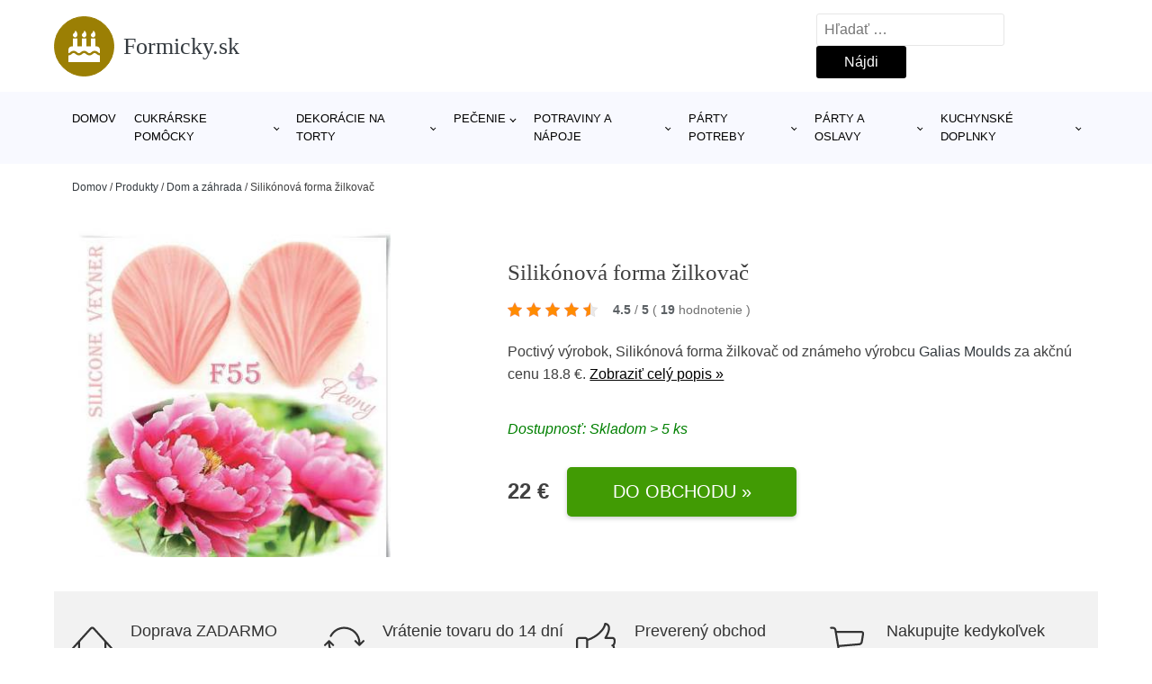

--- FILE ---
content_type: text/html; charset=UTF-8
request_url: https://www.formicky.sk/p/silikonova-forma-zilkovac/
body_size: 17094
content:
<!DOCTYPE html>
<html lang="sk-SK" prefix="og: https://ogp.me/ns#" >
<head>
<meta charset="UTF-8">
<meta name="viewport" content="width=device-width, initial-scale=1.0">
<!-- WP_HEAD() START -->
<!-- Optimalizácia pre vyhľadávače podľa Rank Math - https://rankmath.com/ -->
<title>Silikónová forma žilkovač | Formicky.sk</title>
<meta name="description" content="Prezrite si produkt Silikónová forma žilkovávačka - Galias Moulds od výrobcu Galias Moulds za cenu 21.8 €."/>
<meta name="robots" content="follow, index, max-snippet:-1, max-video-preview:-1, max-image-preview:large"/>
<link rel="canonical" href="https://www.formicky.sk/p/silikonova-forma-zilkovac/" />
<meta property="og:locale" content="sk_SK" />
<meta property="og:type" content="article" />
<meta property="og:title" content="Silikónová forma žilkovač | Formicky.sk" />
<meta property="og:description" content="Prezrite si produkt Silikónová forma žilkovávačka - Galias Moulds od výrobcu Galias Moulds za cenu 21.8 €." />
<meta property="og:url" content="https://www.formicky.sk/p/silikonova-forma-zilkovac/" />
<meta property="og:site_name" content="Formicky.sk" />
<meta property="og:updated_time" content="2026-01-21T04:09:21+01:00" />
<meta property="og:image" content="https://www.formicky.sk/wp-content/uploads/2024/01/PRODUCT1-3874.jpg" />
<meta property="og:image:secure_url" content="https://www.formicky.sk/wp-content/uploads/2024/01/PRODUCT1-3874.jpg" />
<meta property="og:image:width" content="358" />
<meta property="og:image:height" content="370" />
<meta property="og:image:alt" content="PRODUCT1}" />
<meta property="og:image:type" content="image/jpeg" />
<meta name="twitter:card" content="summary_large_image" />
<meta name="twitter:title" content="Silikónová forma žilkovač | Formicky.sk" />
<meta name="twitter:description" content="Prezrite si produkt Silikónová forma žilkovávačka - Galias Moulds od výrobcu Galias Moulds za cenu 21.8 €." />
<meta name="twitter:image" content="https://www.formicky.sk/wp-content/uploads/2024/01/PRODUCT1-3874.jpg" />
<script type="application/ld+json" class="rank-math-schema">{"@context":"https://schema.org","@graph":[{"@type":"BreadcrumbList","@id":"https://www.formicky.sk/p/silikonova-forma-zilkovac/#breadcrumb","itemListElement":[{"@type":"ListItem","position":"1","item":{"@id":"https://www.formicky.sk","name":"Domov"}},{"@type":"ListItem","position":"2","item":{"@id":"https://www.formicky.sk/p/","name":"Produkty"}},{"@type":"ListItem","position":"3","item":{"@id":"https://www.formicky.sk/c/dom-a-zahrada/","name":"Dom a z\u00e1hrada"}},{"@type":"ListItem","position":"4","item":{"@id":"https://www.formicky.sk/p/silikonova-forma-zilkovac/","name":"Silik\u00f3nov\u00e1 forma \u017eilkova\u010d"}}]}]}</script>
<!-- /Rank Math WordPress SEO plugin -->
<link rel="alternate" title="oEmbed (JSON)" type="application/json+oembed" href="https://www.formicky.sk/wp-json/oembed/1.0/embed?url=https%3A%2F%2Fwww.formicky.sk%2Fp%2Fsilikonova-forma-zilkovac%2F" />
<link rel="alternate" title="oEmbed (XML)" type="text/xml+oembed" href="https://www.formicky.sk/wp-json/oembed/1.0/embed?url=https%3A%2F%2Fwww.formicky.sk%2Fp%2Fsilikonova-forma-zilkovac%2F&#038;format=xml" />
<style id='wp-img-auto-sizes-contain-inline-css' type='text/css'>
img:is([sizes=auto i],[sizes^="auto," i]){contain-intrinsic-size:3000px 1500px}
/*# sourceURL=wp-img-auto-sizes-contain-inline-css */
</style>
<style id='classic-theme-styles-inline-css' type='text/css'>
/*! This file is auto-generated */
.wp-block-button__link{color:#fff;background-color:#32373c;border-radius:9999px;box-shadow:none;text-decoration:none;padding:calc(.667em + 2px) calc(1.333em + 2px);font-size:1.125em}.wp-block-file__button{background:#32373c;color:#fff;text-decoration:none}
/*# sourceURL=/wp-includes/css/classic-themes.min.css */
</style>
<link rel='stylesheet' id='kk-star-ratings-css' href='//www.formicky.sk/wp-content/cache/wpfc-minified/ftsyjo51/6dzr9.css' type='text/css' media='all' />
<style id='kk-star-ratings-inline-css' type='text/css'>
.kk-star-ratings .kksr-stars .kksr-star {
margin-right: 5px;
}
[dir="rtl"] .kk-star-ratings .kksr-stars .kksr-star {
margin-left: 5px;
margin-right: 0;
}
/*# sourceURL=kk-star-ratings-inline-css */
</style>
<link rel='stylesheet' id='oxygen-css' href='//www.formicky.sk/wp-content/cache/wpfc-minified/eu1xy0xr/6dzr9.css' type='text/css' media='all' />
<script type="text/javascript" src="https://www.formicky.sk/wp-includes/js/jquery/jquery.min.js?ver=3.7.1" id="jquery-core-js"></script>
<script type="text/javascript" id="search-filter-plugin-build-js-extra">
/* <![CDATA[ */
var SF_LDATA = {"ajax_url":"https://www.formicky.sk/wp-admin/admin-ajax.php","home_url":"https://www.formicky.sk/","extensions":[]};
//# sourceURL=search-filter-plugin-build-js-extra
/* ]]> */
</script>
<script type="text/javascript" src="https://www.formicky.sk/wp-content/plugins/search-filter-pro/public/assets/js/search-filter-build.min.js?ver=2.5.21" id="search-filter-plugin-build-js"></script>
<link rel="https://api.w.org/" href="https://www.formicky.sk/wp-json/" /><link rel="alternate" title="JSON" type="application/json" href="https://www.formicky.sk/wp-json/wp/v2/products/186892" /><link rel="EditURI" type="application/rsd+xml" title="RSD" href="https://www.formicky.sk/xmlrpc.php?rsd" />
<meta name="generator" content="WordPress 6.9" />
<link rel='shortlink' href='https://www.formicky.sk/?p=186892' />
<script type="application/ld+json">{
"@context" : "https://schema.org",
"@type" : "Product",
"name" : "Silik&oacute;nov&aacute; forma žilkovač",
"image" : "https://www.formicky.sk/wp-content/uploads/2024/01/PRODUCT1-3874.jpg",
"description" : "Žilkovač je užitočnou pom&ocirc;ckou pri tvarovan&iacute; listov a&nbsp;kvetov.",
"ean": "",
"gtin8": "2700001155904",
"sku": "2700001155904",
"brand" : {
"@type" : "Brand",
"name" : "Galias Moulds"
},
"review": {
"@type": "Review",
"reviewRating": {
"@type": "Rating",
"ratingValue": "4.5",
"bestRating": "5"
},
"author": {
"@type": "Person",
"name": ""
}
},
"offers" : {
"@type" : "Offer",
"price" : "21.8",
"priceCurrency": "EUR",
"url" : "https://www.formicky.sk/p/silikonova-forma-zilkovac/",
"itemCondition": "https://schema.org/NewCondition",
"availability": "https://schema.org/InStock"
},
"aggregateRating": {
"@type": "AggregateRating",
"ratingValue": "4.5",
"bestRating": "5",
"ratingCount": "19"
}
}</script><!-- Global site tag (gtag.js) - Google Analytics -->
<script async src="https://www.googletagmanager.com/gtag/js?id="></script>
<script>
window.dataLayer = window.dataLayer || [];
function gtag(){dataLayer.push(arguments);}
gtag('js', new Date());
gtag('config', 'G-K2BM8RY7W8');
</script>
<link rel="icon" href="https://www.formicky.sk/wp-content/uploads/2021/10/favicon-150x150.png" sizes="32x32" />
<link rel="icon" href="https://www.formicky.sk/wp-content/uploads/2021/10/favicon.png" sizes="192x192" />
<link rel="apple-touch-icon" href="https://www.formicky.sk/wp-content/uploads/2021/10/favicon.png" />
<meta name="msapplication-TileImage" content="https://www.formicky.sk/wp-content/uploads/2021/10/favicon.png" />
<link rel='stylesheet' id='oxygen-cache-182422-css' href='//www.formicky.sk/wp-content/cache/wpfc-minified/d7omd0o/6dzr9.css' type='text/css' media='all' />
<link rel='stylesheet' id='oxygen-cache-182421-css' href='//www.formicky.sk/wp-content/cache/wpfc-minified/6nhcvq7e/bnxod.css' type='text/css' media='all' />
<link rel='stylesheet' id='oxygen-universal-styles-css' href='//www.formicky.sk/wp-content/cache/wpfc-minified/k9s0a5av/6dzr9.css' type='text/css' media='all' />
<!-- END OF WP_HEAD() -->
<style id='global-styles-inline-css' type='text/css'>
:root{--wp--preset--aspect-ratio--square: 1;--wp--preset--aspect-ratio--4-3: 4/3;--wp--preset--aspect-ratio--3-4: 3/4;--wp--preset--aspect-ratio--3-2: 3/2;--wp--preset--aspect-ratio--2-3: 2/3;--wp--preset--aspect-ratio--16-9: 16/9;--wp--preset--aspect-ratio--9-16: 9/16;--wp--preset--color--black: #000000;--wp--preset--color--cyan-bluish-gray: #abb8c3;--wp--preset--color--white: #ffffff;--wp--preset--color--pale-pink: #f78da7;--wp--preset--color--vivid-red: #cf2e2e;--wp--preset--color--luminous-vivid-orange: #ff6900;--wp--preset--color--luminous-vivid-amber: #fcb900;--wp--preset--color--light-green-cyan: #7bdcb5;--wp--preset--color--vivid-green-cyan: #00d084;--wp--preset--color--pale-cyan-blue: #8ed1fc;--wp--preset--color--vivid-cyan-blue: #0693e3;--wp--preset--color--vivid-purple: #9b51e0;--wp--preset--gradient--vivid-cyan-blue-to-vivid-purple: linear-gradient(135deg,rgb(6,147,227) 0%,rgb(155,81,224) 100%);--wp--preset--gradient--light-green-cyan-to-vivid-green-cyan: linear-gradient(135deg,rgb(122,220,180) 0%,rgb(0,208,130) 100%);--wp--preset--gradient--luminous-vivid-amber-to-luminous-vivid-orange: linear-gradient(135deg,rgb(252,185,0) 0%,rgb(255,105,0) 100%);--wp--preset--gradient--luminous-vivid-orange-to-vivid-red: linear-gradient(135deg,rgb(255,105,0) 0%,rgb(207,46,46) 100%);--wp--preset--gradient--very-light-gray-to-cyan-bluish-gray: linear-gradient(135deg,rgb(238,238,238) 0%,rgb(169,184,195) 100%);--wp--preset--gradient--cool-to-warm-spectrum: linear-gradient(135deg,rgb(74,234,220) 0%,rgb(151,120,209) 20%,rgb(207,42,186) 40%,rgb(238,44,130) 60%,rgb(251,105,98) 80%,rgb(254,248,76) 100%);--wp--preset--gradient--blush-light-purple: linear-gradient(135deg,rgb(255,206,236) 0%,rgb(152,150,240) 100%);--wp--preset--gradient--blush-bordeaux: linear-gradient(135deg,rgb(254,205,165) 0%,rgb(254,45,45) 50%,rgb(107,0,62) 100%);--wp--preset--gradient--luminous-dusk: linear-gradient(135deg,rgb(255,203,112) 0%,rgb(199,81,192) 50%,rgb(65,88,208) 100%);--wp--preset--gradient--pale-ocean: linear-gradient(135deg,rgb(255,245,203) 0%,rgb(182,227,212) 50%,rgb(51,167,181) 100%);--wp--preset--gradient--electric-grass: linear-gradient(135deg,rgb(202,248,128) 0%,rgb(113,206,126) 100%);--wp--preset--gradient--midnight: linear-gradient(135deg,rgb(2,3,129) 0%,rgb(40,116,252) 100%);--wp--preset--font-size--small: 13px;--wp--preset--font-size--medium: 20px;--wp--preset--font-size--large: 36px;--wp--preset--font-size--x-large: 42px;--wp--preset--spacing--20: 0.44rem;--wp--preset--spacing--30: 0.67rem;--wp--preset--spacing--40: 1rem;--wp--preset--spacing--50: 1.5rem;--wp--preset--spacing--60: 2.25rem;--wp--preset--spacing--70: 3.38rem;--wp--preset--spacing--80: 5.06rem;--wp--preset--shadow--natural: 6px 6px 9px rgba(0, 0, 0, 0.2);--wp--preset--shadow--deep: 12px 12px 50px rgba(0, 0, 0, 0.4);--wp--preset--shadow--sharp: 6px 6px 0px rgba(0, 0, 0, 0.2);--wp--preset--shadow--outlined: 6px 6px 0px -3px rgb(255, 255, 255), 6px 6px rgb(0, 0, 0);--wp--preset--shadow--crisp: 6px 6px 0px rgb(0, 0, 0);}:where(.is-layout-flex){gap: 0.5em;}:where(.is-layout-grid){gap: 0.5em;}body .is-layout-flex{display: flex;}.is-layout-flex{flex-wrap: wrap;align-items: center;}.is-layout-flex > :is(*, div){margin: 0;}body .is-layout-grid{display: grid;}.is-layout-grid > :is(*, div){margin: 0;}:where(.wp-block-columns.is-layout-flex){gap: 2em;}:where(.wp-block-columns.is-layout-grid){gap: 2em;}:where(.wp-block-post-template.is-layout-flex){gap: 1.25em;}:where(.wp-block-post-template.is-layout-grid){gap: 1.25em;}.has-black-color{color: var(--wp--preset--color--black) !important;}.has-cyan-bluish-gray-color{color: var(--wp--preset--color--cyan-bluish-gray) !important;}.has-white-color{color: var(--wp--preset--color--white) !important;}.has-pale-pink-color{color: var(--wp--preset--color--pale-pink) !important;}.has-vivid-red-color{color: var(--wp--preset--color--vivid-red) !important;}.has-luminous-vivid-orange-color{color: var(--wp--preset--color--luminous-vivid-orange) !important;}.has-luminous-vivid-amber-color{color: var(--wp--preset--color--luminous-vivid-amber) !important;}.has-light-green-cyan-color{color: var(--wp--preset--color--light-green-cyan) !important;}.has-vivid-green-cyan-color{color: var(--wp--preset--color--vivid-green-cyan) !important;}.has-pale-cyan-blue-color{color: var(--wp--preset--color--pale-cyan-blue) !important;}.has-vivid-cyan-blue-color{color: var(--wp--preset--color--vivid-cyan-blue) !important;}.has-vivid-purple-color{color: var(--wp--preset--color--vivid-purple) !important;}.has-black-background-color{background-color: var(--wp--preset--color--black) !important;}.has-cyan-bluish-gray-background-color{background-color: var(--wp--preset--color--cyan-bluish-gray) !important;}.has-white-background-color{background-color: var(--wp--preset--color--white) !important;}.has-pale-pink-background-color{background-color: var(--wp--preset--color--pale-pink) !important;}.has-vivid-red-background-color{background-color: var(--wp--preset--color--vivid-red) !important;}.has-luminous-vivid-orange-background-color{background-color: var(--wp--preset--color--luminous-vivid-orange) !important;}.has-luminous-vivid-amber-background-color{background-color: var(--wp--preset--color--luminous-vivid-amber) !important;}.has-light-green-cyan-background-color{background-color: var(--wp--preset--color--light-green-cyan) !important;}.has-vivid-green-cyan-background-color{background-color: var(--wp--preset--color--vivid-green-cyan) !important;}.has-pale-cyan-blue-background-color{background-color: var(--wp--preset--color--pale-cyan-blue) !important;}.has-vivid-cyan-blue-background-color{background-color: var(--wp--preset--color--vivid-cyan-blue) !important;}.has-vivid-purple-background-color{background-color: var(--wp--preset--color--vivid-purple) !important;}.has-black-border-color{border-color: var(--wp--preset--color--black) !important;}.has-cyan-bluish-gray-border-color{border-color: var(--wp--preset--color--cyan-bluish-gray) !important;}.has-white-border-color{border-color: var(--wp--preset--color--white) !important;}.has-pale-pink-border-color{border-color: var(--wp--preset--color--pale-pink) !important;}.has-vivid-red-border-color{border-color: var(--wp--preset--color--vivid-red) !important;}.has-luminous-vivid-orange-border-color{border-color: var(--wp--preset--color--luminous-vivid-orange) !important;}.has-luminous-vivid-amber-border-color{border-color: var(--wp--preset--color--luminous-vivid-amber) !important;}.has-light-green-cyan-border-color{border-color: var(--wp--preset--color--light-green-cyan) !important;}.has-vivid-green-cyan-border-color{border-color: var(--wp--preset--color--vivid-green-cyan) !important;}.has-pale-cyan-blue-border-color{border-color: var(--wp--preset--color--pale-cyan-blue) !important;}.has-vivid-cyan-blue-border-color{border-color: var(--wp--preset--color--vivid-cyan-blue) !important;}.has-vivid-purple-border-color{border-color: var(--wp--preset--color--vivid-purple) !important;}.has-vivid-cyan-blue-to-vivid-purple-gradient-background{background: var(--wp--preset--gradient--vivid-cyan-blue-to-vivid-purple) !important;}.has-light-green-cyan-to-vivid-green-cyan-gradient-background{background: var(--wp--preset--gradient--light-green-cyan-to-vivid-green-cyan) !important;}.has-luminous-vivid-amber-to-luminous-vivid-orange-gradient-background{background: var(--wp--preset--gradient--luminous-vivid-amber-to-luminous-vivid-orange) !important;}.has-luminous-vivid-orange-to-vivid-red-gradient-background{background: var(--wp--preset--gradient--luminous-vivid-orange-to-vivid-red) !important;}.has-very-light-gray-to-cyan-bluish-gray-gradient-background{background: var(--wp--preset--gradient--very-light-gray-to-cyan-bluish-gray) !important;}.has-cool-to-warm-spectrum-gradient-background{background: var(--wp--preset--gradient--cool-to-warm-spectrum) !important;}.has-blush-light-purple-gradient-background{background: var(--wp--preset--gradient--blush-light-purple) !important;}.has-blush-bordeaux-gradient-background{background: var(--wp--preset--gradient--blush-bordeaux) !important;}.has-luminous-dusk-gradient-background{background: var(--wp--preset--gradient--luminous-dusk) !important;}.has-pale-ocean-gradient-background{background: var(--wp--preset--gradient--pale-ocean) !important;}.has-electric-grass-gradient-background{background: var(--wp--preset--gradient--electric-grass) !important;}.has-midnight-gradient-background{background: var(--wp--preset--gradient--midnight) !important;}.has-small-font-size{font-size: var(--wp--preset--font-size--small) !important;}.has-medium-font-size{font-size: var(--wp--preset--font-size--medium) !important;}.has-large-font-size{font-size: var(--wp--preset--font-size--large) !important;}.has-x-large-font-size{font-size: var(--wp--preset--font-size--x-large) !important;}
/*# sourceURL=global-styles-inline-css */
</style>
</head>
<body class="wp-singular products-template-default single single-products postid-186892 wp-theme-oxygen-is-not-a-theme  wp-embed-responsive oxygen-body" >
<header id="_header-1-25" class="oxy-header-wrapper oxy-overlay-header oxy-header" ><div id="logo-header-row" class="oxy-header-row" ><div class="oxy-header-container"><div id="_header_left-3-25" class="oxy-header-left" ><a id="link-78-25" class="ct-link" href="/" target="_self"  ><div id="fancy_icon-86-25" class="ct-fancy-icon" ><svg id="svg-fancy_icon-86-25"><use xlink:href="#FontAwesomeicon-birthday-cake"></use></svg></div><span id="shortcode-79-25" class="ct-shortcode logo-top" >Formicky.sk</span></a></div><div id="_header_center-4-25" class="oxy-header-center" ></div><div id="_header_right-5-25" class="oxy-header-right" >
<div id="_search_form-17-25" class="oxy-search-form" >
<form role="search" method="get" class="search-form" action="https://www.formicky.sk/">
<label>
<span class="screen-reader-text">Hľadať:</span>
<input type="search" class="search-field" placeholder="Hľadať &hellip;" value="" name="s" />
</label>
<input type="submit" class="search-submit" value="Nájdi" />
</form>                </div>
<nav id="_nav_menu-53-25" class="oxy-nav-menu oxy-nav-menu-dropdowns oxy-nav-menu-dropdown-arrow" ><div class='oxy-menu-toggle'><div class='oxy-nav-menu-hamburger-wrap'><div class='oxy-nav-menu-hamburger'><div class='oxy-nav-menu-hamburger-line'></div><div class='oxy-nav-menu-hamburger-line'></div><div class='oxy-nav-menu-hamburger-line'></div></div></div></div><div class="menu-hlavni-menu-container"><ul id="menu-hlavni-menu" class="oxy-nav-menu-list"><li id="menu-item-191315" class="menu-item menu-item-type-custom menu-item-object-custom menu-item-191315"><a href="/">Domov</a></li>
<li id="menu-item-191320" class="menu-item menu-item-type-taxonomy menu-item-object-product_category menu-item-has-children menu-item-191320"><a href="https://www.formicky.sk/c/cukrarske-pomocky/">Cukrárske pomôcky</a>
<ul class="sub-menu">
<li id="menu-item-191348" class="menu-item menu-item-type-taxonomy menu-item-object-product_category menu-item-191348"><a href="https://www.formicky.sk/c/praca-a-modelovanie-s-hmotou/">Práca a modelovanie s hmotou</a></li>
<li id="menu-item-191347" class="menu-item menu-item-type-taxonomy menu-item-object-product_category menu-item-191347"><a href="https://www.formicky.sk/c/frezy-a-formy/">Frézy a formy</a></li>
<li id="menu-item-191349" class="menu-item menu-item-type-taxonomy menu-item-object-product_category menu-item-191349"><a href="https://www.formicky.sk/c/praca-s-cokoladou/">Práca s čokoládou</a></li>
<li id="menu-item-191351" class="menu-item menu-item-type-taxonomy menu-item-object-product_category menu-item-191351"><a href="https://www.formicky.sk/c/stencil-na-torty/">Stencil na torty</a></li>
<li id="menu-item-191350" class="menu-item menu-item-type-taxonomy menu-item-object-product_category menu-item-191350"><a href="https://www.formicky.sk/c/servirovanie-a-ulozenie/">Servírovanie a uloženie</a></li>
<li id="menu-item-191353" class="menu-item menu-item-type-taxonomy menu-item-object-product_category menu-item-191353"><a href="https://www.formicky.sk/c/tasticky-pohariky-a-skatulky/">Taštičky, poháriky a škatuľky</a></li>
<li id="menu-item-191354" class="menu-item menu-item-type-taxonomy menu-item-object-product_category menu-item-191354"><a href="https://www.formicky.sk/c/zdobenie-a-praca-s-kremom/">Zdobenie a práca s krémom</a></li>
<li id="menu-item-191355" class="menu-item menu-item-type-taxonomy menu-item-object-product_category menu-item-191355"><a href="https://www.formicky.sk/c/varesky/">Varešky</a></li>
<li id="menu-item-191358" class="menu-item menu-item-type-taxonomy menu-item-object-product_category menu-item-191358"><a href="https://www.formicky.sk/c/lizanky-a-cake-pops/">Lízanky a cake pops</a></li>
<li id="menu-item-191359" class="menu-item menu-item-type-taxonomy menu-item-object-product_category menu-item-191359"><a href="https://www.formicky.sk/c/cukrarske-noze-struny-lopatky/">Cukrárske nože, struny, lopatky</a></li>
<li id="menu-item-191360" class="menu-item menu-item-type-taxonomy menu-item-object-product_category menu-item-191360"><a href="https://www.formicky.sk/c/acetatove-folie-na-torty-a-dezerty/">Acetátové fólie na torty a dezerty</a></li>
<li id="menu-item-191356" class="menu-item menu-item-type-taxonomy menu-item-object-product_category menu-item-191356"><a href="https://www.formicky.sk/c/susienky/">Sušienky</a></li>
<li id="menu-item-191357" class="menu-item menu-item-type-taxonomy menu-item-object-product_category menu-item-191357"><a href="https://www.formicky.sk/c/sladkosti/">Sladkosti</a></li>
</ul>
</li>
<li id="menu-item-191318" class="menu-item menu-item-type-taxonomy menu-item-object-product_category menu-item-has-children menu-item-191318"><a href="https://www.formicky.sk/c/dekoracie-na-torty-pecenie-kuchyna-dom-a-doplnky/">Dekorácie na torty</a>
<ul class="sub-menu">
<li id="menu-item-191323" class="menu-item menu-item-type-taxonomy menu-item-object-product_category menu-item-191323"><a href="https://www.formicky.sk/c/jedle-papiere-na-torty/">Jedlé papiere na torty</a></li>
</ul>
</li>
<li id="menu-item-191319" class="menu-item menu-item-type-taxonomy menu-item-object-product_category menu-item-has-children menu-item-191319"><a href="https://www.formicky.sk/c/pecenie-kuchyna/">Pečenie</a>
<ul class="sub-menu">
<li id="menu-item-191362" class="menu-item menu-item-type-taxonomy menu-item-object-product_category menu-item-191362"><a href="https://www.formicky.sk/c/dekoracie-na-torty/">Dekorácie na torty</a></li>
<li id="menu-item-191365" class="menu-item menu-item-type-taxonomy menu-item-object-product_category menu-item-191365"><a href="https://www.formicky.sk/c/formy-na-pecenie/">Formy na pečenie</a></li>
<li id="menu-item-191367" class="menu-item menu-item-type-taxonomy menu-item-object-product_category menu-item-191367"><a href="https://www.formicky.sk/c/dosky-na-krajanie/">Dosky na krájanie</a></li>
</ul>
</li>
<li id="menu-item-191321" class="menu-item menu-item-type-taxonomy menu-item-object-product_category menu-item-has-children menu-item-191321"><a href="https://www.formicky.sk/c/potraviny-a-napoje/">Potraviny a nápoje</a>
<ul class="sub-menu">
<li id="menu-item-191322" class="menu-item menu-item-type-taxonomy menu-item-object-product_category menu-item-191322"><a href="https://www.formicky.sk/c/potraviny/">Potraviny</a></li>
<li id="menu-item-191368" class="menu-item menu-item-type-taxonomy menu-item-object-product_category menu-item-191368"><a href="https://www.formicky.sk/c/pekarenske-a-cukrarenske-vyrobky/">Pekárenské a cukrárenské výrobky</a></li>
</ul>
</li>
<li id="menu-item-191343" class="menu-item menu-item-type-taxonomy menu-item-object-product_category menu-item-has-children menu-item-191343"><a href="https://www.formicky.sk/c/party-potreby/">Párty potreby</a>
<ul class="sub-menu">
<li id="menu-item-191344" class="menu-item menu-item-type-taxonomy menu-item-object-product_category menu-item-191344"><a href="https://www.formicky.sk/c/nafukovacie-balony/">Nafukovacie balóny</a></li>
<li id="menu-item-191345" class="menu-item menu-item-type-taxonomy menu-item-object-product_category menu-item-191345"><a href="https://www.formicky.sk/c/girlandy/">Girlandy</a></li>
<li id="menu-item-191346" class="menu-item menu-item-type-taxonomy menu-item-object-product_category menu-item-191346"><a href="https://www.formicky.sk/c/konfety/">Konfety</a></li>
</ul>
</li>
<li id="menu-item-191329" class="menu-item menu-item-type-taxonomy menu-item-object-product_category menu-item-has-children menu-item-191329"><a href="https://www.formicky.sk/c/party-a-oslavy/">Párty a oslavy</a>
<ul class="sub-menu">
<li id="menu-item-191330" class="menu-item menu-item-type-taxonomy menu-item-object-product_category menu-item-191330"><a href="https://www.formicky.sk/c/tortove-sviecky-a-fontany/">Tortové sviečky a fontány</a></li>
<li id="menu-item-191331" class="menu-item menu-item-type-taxonomy menu-item-object-product_category menu-item-191331"><a href="https://www.formicky.sk/c/jednorazovy-riad/">Jednorazový riad</a></li>
<li id="menu-item-191332" class="menu-item menu-item-type-taxonomy menu-item-object-product_category menu-item-191332"><a href="https://www.formicky.sk/c/vence-rozety-vlajky/">Vence, rozety, vlajky</a></li>
</ul>
</li>
<li id="menu-item-191325" class="menu-item menu-item-type-taxonomy menu-item-object-product_category menu-item-has-children menu-item-191325"><a href="https://www.formicky.sk/c/kuchynske-doplnky/">Kuchynské doplnky</a>
<ul class="sub-menu">
<li id="menu-item-191333" class="menu-item menu-item-type-taxonomy menu-item-object-product_category menu-item-191333"><a href="https://www.formicky.sk/c/pecenie/">Pečenie</a></li>
<li id="menu-item-191338" class="menu-item menu-item-type-taxonomy menu-item-object-product_category menu-item-191338"><a href="https://www.formicky.sk/c/kuchynske-spachtle/">Kuchynské špachtle</a></li>
<li id="menu-item-191340" class="menu-item menu-item-type-taxonomy menu-item-object-product_category menu-item-191340"><a href="https://www.formicky.sk/c/formy-na-lad/">Formy na ľad</a></li>
<li id="menu-item-191341" class="menu-item menu-item-type-taxonomy menu-item-object-product_category menu-item-191341"><a href="https://www.formicky.sk/c/chlebniky/">Chlebníky</a></li>
<li id="menu-item-191342" class="menu-item menu-item-type-taxonomy menu-item-object-product_category menu-item-191342"><a href="https://www.formicky.sk/c/podnosy-a-tacky/">Podnosy a tácky</a></li>
</ul>
</li>
</ul></div></nav></div></div></div><div id="nav-header-row" class="oxy-header-row" ><div class="oxy-header-container"><div id="_header_left-12-25" class="oxy-header-left" ></div><div id="_header_center-13-25" class="oxy-header-center" ><nav id="_nav_menu-15-25" class="oxy-nav-menu oxy-nav-menu-dropdowns oxy-nav-menu-dropdown-arrow" ><div class='oxy-menu-toggle'><div class='oxy-nav-menu-hamburger-wrap'><div class='oxy-nav-menu-hamburger'><div class='oxy-nav-menu-hamburger-line'></div><div class='oxy-nav-menu-hamburger-line'></div><div class='oxy-nav-menu-hamburger-line'></div></div></div></div><div class="menu-hlavni-menu-container"><ul id="menu-hlavni-menu-1" class="oxy-nav-menu-list"><li class="menu-item menu-item-type-custom menu-item-object-custom menu-item-191315"><a href="/">Domov</a></li>
<li class="menu-item menu-item-type-taxonomy menu-item-object-product_category menu-item-has-children menu-item-191320"><a href="https://www.formicky.sk/c/cukrarske-pomocky/">Cukrárske pomôcky</a>
<ul class="sub-menu">
<li class="menu-item menu-item-type-taxonomy menu-item-object-product_category menu-item-191348"><a href="https://www.formicky.sk/c/praca-a-modelovanie-s-hmotou/">Práca a modelovanie s hmotou</a></li>
<li class="menu-item menu-item-type-taxonomy menu-item-object-product_category menu-item-191347"><a href="https://www.formicky.sk/c/frezy-a-formy/">Frézy a formy</a></li>
<li class="menu-item menu-item-type-taxonomy menu-item-object-product_category menu-item-191349"><a href="https://www.formicky.sk/c/praca-s-cokoladou/">Práca s čokoládou</a></li>
<li class="menu-item menu-item-type-taxonomy menu-item-object-product_category menu-item-191351"><a href="https://www.formicky.sk/c/stencil-na-torty/">Stencil na torty</a></li>
<li class="menu-item menu-item-type-taxonomy menu-item-object-product_category menu-item-191350"><a href="https://www.formicky.sk/c/servirovanie-a-ulozenie/">Servírovanie a uloženie</a></li>
<li class="menu-item menu-item-type-taxonomy menu-item-object-product_category menu-item-191353"><a href="https://www.formicky.sk/c/tasticky-pohariky-a-skatulky/">Taštičky, poháriky a škatuľky</a></li>
<li class="menu-item menu-item-type-taxonomy menu-item-object-product_category menu-item-191354"><a href="https://www.formicky.sk/c/zdobenie-a-praca-s-kremom/">Zdobenie a práca s krémom</a></li>
<li class="menu-item menu-item-type-taxonomy menu-item-object-product_category menu-item-191355"><a href="https://www.formicky.sk/c/varesky/">Varešky</a></li>
<li class="menu-item menu-item-type-taxonomy menu-item-object-product_category menu-item-191358"><a href="https://www.formicky.sk/c/lizanky-a-cake-pops/">Lízanky a cake pops</a></li>
<li class="menu-item menu-item-type-taxonomy menu-item-object-product_category menu-item-191359"><a href="https://www.formicky.sk/c/cukrarske-noze-struny-lopatky/">Cukrárske nože, struny, lopatky</a></li>
<li class="menu-item menu-item-type-taxonomy menu-item-object-product_category menu-item-191360"><a href="https://www.formicky.sk/c/acetatove-folie-na-torty-a-dezerty/">Acetátové fólie na torty a dezerty</a></li>
<li class="menu-item menu-item-type-taxonomy menu-item-object-product_category menu-item-191356"><a href="https://www.formicky.sk/c/susienky/">Sušienky</a></li>
<li class="menu-item menu-item-type-taxonomy menu-item-object-product_category menu-item-191357"><a href="https://www.formicky.sk/c/sladkosti/">Sladkosti</a></li>
</ul>
</li>
<li class="menu-item menu-item-type-taxonomy menu-item-object-product_category menu-item-has-children menu-item-191318"><a href="https://www.formicky.sk/c/dekoracie-na-torty-pecenie-kuchyna-dom-a-doplnky/">Dekorácie na torty</a>
<ul class="sub-menu">
<li class="menu-item menu-item-type-taxonomy menu-item-object-product_category menu-item-191323"><a href="https://www.formicky.sk/c/jedle-papiere-na-torty/">Jedlé papiere na torty</a></li>
</ul>
</li>
<li class="menu-item menu-item-type-taxonomy menu-item-object-product_category menu-item-has-children menu-item-191319"><a href="https://www.formicky.sk/c/pecenie-kuchyna/">Pečenie</a>
<ul class="sub-menu">
<li class="menu-item menu-item-type-taxonomy menu-item-object-product_category menu-item-191362"><a href="https://www.formicky.sk/c/dekoracie-na-torty/">Dekorácie na torty</a></li>
<li class="menu-item menu-item-type-taxonomy menu-item-object-product_category menu-item-191365"><a href="https://www.formicky.sk/c/formy-na-pecenie/">Formy na pečenie</a></li>
<li class="menu-item menu-item-type-taxonomy menu-item-object-product_category menu-item-191367"><a href="https://www.formicky.sk/c/dosky-na-krajanie/">Dosky na krájanie</a></li>
</ul>
</li>
<li class="menu-item menu-item-type-taxonomy menu-item-object-product_category menu-item-has-children menu-item-191321"><a href="https://www.formicky.sk/c/potraviny-a-napoje/">Potraviny a nápoje</a>
<ul class="sub-menu">
<li class="menu-item menu-item-type-taxonomy menu-item-object-product_category menu-item-191322"><a href="https://www.formicky.sk/c/potraviny/">Potraviny</a></li>
<li class="menu-item menu-item-type-taxonomy menu-item-object-product_category menu-item-191368"><a href="https://www.formicky.sk/c/pekarenske-a-cukrarenske-vyrobky/">Pekárenské a cukrárenské výrobky</a></li>
</ul>
</li>
<li class="menu-item menu-item-type-taxonomy menu-item-object-product_category menu-item-has-children menu-item-191343"><a href="https://www.formicky.sk/c/party-potreby/">Párty potreby</a>
<ul class="sub-menu">
<li class="menu-item menu-item-type-taxonomy menu-item-object-product_category menu-item-191344"><a href="https://www.formicky.sk/c/nafukovacie-balony/">Nafukovacie balóny</a></li>
<li class="menu-item menu-item-type-taxonomy menu-item-object-product_category menu-item-191345"><a href="https://www.formicky.sk/c/girlandy/">Girlandy</a></li>
<li class="menu-item menu-item-type-taxonomy menu-item-object-product_category menu-item-191346"><a href="https://www.formicky.sk/c/konfety/">Konfety</a></li>
</ul>
</li>
<li class="menu-item menu-item-type-taxonomy menu-item-object-product_category menu-item-has-children menu-item-191329"><a href="https://www.formicky.sk/c/party-a-oslavy/">Párty a oslavy</a>
<ul class="sub-menu">
<li class="menu-item menu-item-type-taxonomy menu-item-object-product_category menu-item-191330"><a href="https://www.formicky.sk/c/tortove-sviecky-a-fontany/">Tortové sviečky a fontány</a></li>
<li class="menu-item menu-item-type-taxonomy menu-item-object-product_category menu-item-191331"><a href="https://www.formicky.sk/c/jednorazovy-riad/">Jednorazový riad</a></li>
<li class="menu-item menu-item-type-taxonomy menu-item-object-product_category menu-item-191332"><a href="https://www.formicky.sk/c/vence-rozety-vlajky/">Vence, rozety, vlajky</a></li>
</ul>
</li>
<li class="menu-item menu-item-type-taxonomy menu-item-object-product_category menu-item-has-children menu-item-191325"><a href="https://www.formicky.sk/c/kuchynske-doplnky/">Kuchynské doplnky</a>
<ul class="sub-menu">
<li class="menu-item menu-item-type-taxonomy menu-item-object-product_category menu-item-191333"><a href="https://www.formicky.sk/c/pecenie/">Pečenie</a></li>
<li class="menu-item menu-item-type-taxonomy menu-item-object-product_category menu-item-191338"><a href="https://www.formicky.sk/c/kuchynske-spachtle/">Kuchynské špachtle</a></li>
<li class="menu-item menu-item-type-taxonomy menu-item-object-product_category menu-item-191340"><a href="https://www.formicky.sk/c/formy-na-lad/">Formy na ľad</a></li>
<li class="menu-item menu-item-type-taxonomy menu-item-object-product_category menu-item-191341"><a href="https://www.formicky.sk/c/chlebniky/">Chlebníky</a></li>
<li class="menu-item menu-item-type-taxonomy menu-item-object-product_category menu-item-191342"><a href="https://www.formicky.sk/c/podnosy-a-tacky/">Podnosy a tácky</a></li>
</ul>
</li>
</ul></div></nav></div><div id="_header_right-14-25" class="oxy-header-right" ></div></div></div></header>
<div id="section-62-25" class=" ct-section breadcrumb-container" ><div class="ct-section-inner-wrap"><div id="code_block-66-25" class="ct-code-block breadcrumb-code" ><nav aria-label="breadcrumbs" class="rank-math-breadcrumb"><p><a href="https://www.formicky.sk">Domov</a><span class="separator"> / </span><a href="https://www.formicky.sk/p/">Produkty</a><span class="separator"> / </span><a href="https://www.formicky.sk/c/dom-a-zahrada/">Dom a záhrada</a><span class="separator"> / </span><span class="last">Silikónová forma žilkovač</span></p></nav></div></div></div><section id="section-2-145" class=" ct-section" ><div class="ct-section-inner-wrap"><div id="new_columns-4-145" class="ct-new-columns product-hero-column-container" ><div id="div_block-5-145" class="ct-div-block" ><a id="link-1642-145" class="ct-link" href="https://www.ozdobtortu.sk/silikonova-forma-zilkovac-11?utm_source=dognet&#038;a_aid=&#038;a_bid=&#038;data1=nazev-webu" target="_self" rel="nofollow noopener" ><img  id="image-7-145" alt="PRODUCT1}" src="https://www.formicky.sk/wp-content/uploads/2024/01/PRODUCT1-3874.jpg" class="ct-image"/></a></div><div id="div_block-6-145" class="ct-div-block" ><h1 id="headline-12-145" class="ct-headline product-info-title"><span id="span-13-145" class="ct-span" >Silikónová forma žilkovač</span></h1><div id="div_block-1019-145" class="ct-div-block price-container" ><a id="link-2781-145" class="ct-link" href="https://www.ozdobtortu.sk/silikonova-forma-zilkovac-11?utm_source=dognet&#038;a_aid=&#038;a_bid=&#038;data1=nazev-webu" target="_self" rel="nofollow" ><div id="code_block-768-145" class="ct-code-block custom-star-rating" ><div style="display: none;"
class="kk-star-ratings   "
data-id="186892"
data-slug="">
<div class="kksr-stars">
<div class="kksr-stars-inactive">
<div class="kksr-star" data-star="1">
<div class="kksr-icon" style="width: 16px; height: 16px;"></div>
</div>
<div class="kksr-star" data-star="2">
<div class="kksr-icon" style="width: 16px; height: 16px;"></div>
</div>
<div class="kksr-star" data-star="3">
<div class="kksr-icon" style="width: 16px; height: 16px;"></div>
</div>
<div class="kksr-star" data-star="4">
<div class="kksr-icon" style="width: 16px; height: 16px;"></div>
</div>
<div class="kksr-star" data-star="5">
<div class="kksr-icon" style="width: 16px; height: 16px;"></div>
</div>
</div>
<div class="kksr-stars-active" style="width: 92px;">
<div class="kksr-star">
<div class="kksr-icon" style="width: 16px; height: 16px;"></div>
</div>
<div class="kksr-star">
<div class="kksr-icon" style="width: 16px; height: 16px;"></div>
</div>
<div class="kksr-star">
<div class="kksr-icon" style="width: 16px; height: 16px;"></div>
</div>
<div class="kksr-star">
<div class="kksr-icon" style="width: 16px; height: 16px;"></div>
</div>
<div class="kksr-star">
<div class="kksr-icon" style="width: 16px; height: 16px;"></div>
</div>
</div>
</div>
<div class="kksr-legend">
<strong class="kksr-score">4.5</strong>
<span class="kksr-muted">/</span>
<strong>5</strong>
<span class="kksr-muted">(</span>
<strong class="kksr-count">19</strong>
<span class="kksr-muted">
hodnotenie        </span>
<span class="kksr-muted">)</span>
</div>
</div>
</div></a></div><div id="text_block-2513-145" class="ct-text-block" ><span id="span-2514-105073" class="ct-span" ><p>Poctivý výrobok,  Silikónová forma žilkovač  od známeho výrobcu  <a href="https://www.formicky.sk/v/galias-moulds/" rel="tag">Galias Moulds</a> za akčnú cenu 18.8 €. <a href="https://www.ozdobtortu.sk/silikonova-forma-zilkovac-11?utm_source=dognet&amp;a_aid=&amp;a_bid=&amp;data1=nazev-webu" class="popis-produktu">Zobraziť celý popis »</a></p>
</span></div><div id="div_block-3341-145" class="ct-div-block" ><div id="code_block-6358-182421" class="ct-code-block" >Dostupnosť: Skladom > 5 ks</div></div><div id="div_block-6199-105073" class="ct-div-block price-container" ><div id="div_block-6355-105073" class="ct-div-block" ><div id="text_block-6200-105073" class="ct-text-block product-info-price" ><span id="span-6201-105073" class="ct-span" >22&nbsp;€</span></div></div><a id="link-1774-145" class="ct-link new-button" href="https://www.ozdobtortu.sk/silikonova-forma-zilkovac-11?utm_source=dognet&#038;a_aid=&#038;a_bid=&#038;data1=nazev-webu" target="_self" rel="nofollow noopener" ><div id="div_block-1778-145" class="ct-div-block " ><div id="shortcode-1868-145" class="ct-shortcode" >Do obchodu »</div></div></a></div></div></div></div></section><section id="section-3658-145" class=" ct-section" ><div class="ct-section-inner-wrap"><div id="div_block-5479-145" class="ct-div-block" ><div id="nestable_shortcode-5190-145" class="ct-nestable-shortcode" ><div class="benefity"><div class="row">
<div class="col-lg-3">
<div id="fancy_icon-5493-145" class="ct-fancy-icon">
<svg id="svg-fancy_icon-5493-145">
<use xlink:href="#Lineariconsicon-home">
<svg id="Lineariconsicon-home" viewBox="0 0 20 20"><title>home</title><path class="path1" d="M19.871 12.165l-8.829-9.758c-0.274-0.303-0.644-0.47-1.042-0.47-0 0 0 0 0 0-0.397 0-0.767 0.167-1.042 0.47l-8.829 9.758c-0.185 0.205-0.169 0.521 0.035 0.706 0.096 0.087 0.216 0.129 0.335 0.129 0.136 0 0.272-0.055 0.371-0.165l2.129-2.353v8.018c0 0.827 0.673 1.5 1.5 1.5h11c0.827 0 1.5-0.673 1.5-1.5v-8.018l2.129 2.353c0.185 0.205 0.501 0.221 0.706 0.035s0.221-0.501 0.035-0.706zM12 19h-4v-4.5c0-0.276 0.224-0.5 0.5-0.5h3c0.276 0 0.5 0.224 0.5 0.5v4.5zM16 18.5c0 0.276-0.224 0.5-0.5 0.5h-2.5v-4.5c0-0.827-0.673-1.5-1.5-1.5h-3c-0.827 0-1.5 0.673-1.5 1.5v4.5h-2.5c-0.276 0-0.5-0.224-0.5-0.5v-9.123l5.7-6.3c0.082-0.091 0.189-0.141 0.3-0.141s0.218 0.050 0.3 0.141l5.7 6.3v9.123z"></path></svg></use></svg>
</div>
<div class="text-vyhod">
<span>Doprava ZADARMO</span>
<p>pre objednávky nad 69 €</p>
</div>
</div>
<div class="col-lg-3"><div id="fancy_icon-5493-145" class="ct-fancy-icon">
<svg id="svg-fancy_icon-5493-145">
<use xlink:href="#Lineariconsicon-sync">
<svg id="Lineariconsicon-sync" viewBox="0 0 20 20"><title>sync</title><path class="path1" d="M19.854 8.646c-0.195-0.195-0.512-0.195-0.707 0l-1.149 1.149c-0.051-2.060-0.878-3.99-2.341-5.452-1.511-1.511-3.52-2.343-5.657-2.343-2.974 0-5.686 1.635-7.077 4.266-0.129 0.244-0.036 0.547 0.208 0.676s0.547 0.036 0.676-0.208c1.217-2.303 3.59-3.734 6.193-3.734 3.789 0 6.885 3.027 6.997 6.789l-1.143-1.143c-0.195-0.195-0.512-0.195-0.707 0s-0.195 0.512 0 0.707l2 2c0.098 0.098 0.226 0.146 0.354 0.146s0.256-0.049 0.354-0.146l2-2c0.195-0.195 0.195-0.512 0-0.707z"></path><path class="path2" d="M16.869 13.058c-0.244-0.129-0.547-0.036-0.676 0.208-1.217 2.303-3.59 3.734-6.193 3.734-3.789 0-6.885-3.027-6.997-6.789l1.143 1.143c0.098 0.098 0.226 0.146 0.354 0.146s0.256-0.049 0.354-0.146c0.195-0.195 0.195-0.512 0-0.707l-2-2c-0.195-0.195-0.512-0.195-0.707 0l-2 2c-0.195 0.195-0.195 0.512 0 0.707s0.512 0.195 0.707 0l1.149-1.149c0.051 2.060 0.878 3.99 2.341 5.452 1.511 1.511 3.52 2.343 5.657 2.343 2.974 0 5.686-1.635 7.077-4.266 0.129-0.244 0.036-0.547-0.208-0.676z"></path></svg></use></svg>
</div>
<div class="text-vyhod">
<span>Vrátenie tovaru do 14 dní</span>
<p>zadarmo a bez rizika</p>
</div>
</div>
<div class="col-lg-3"><div id="fancy_icon-5493-145" class="ct-fancy-icon">
<svg id="svg-fancy_icon-5493-145">
<use xlink:href="#Lineariconsicon-thumbs-up">
<svg id="Lineariconsicon-thumbs-up" viewBox="0 0 20 20"><title>thumbs-up</title><path class="path1" d="M18.916 11.208c0.443-0.511 0.695-1.355 0.695-2.159 0-0.531-0.115-0.996-0.333-1.345-0.284-0.454-0.738-0.704-1.278-0.704h-2.618c1.425-2.591 1.785-4.543 1.070-5.807-0.499-0.881-1.413-1.193-2.045-1.193-0.25 0-0.462 0.185-0.495 0.433-0.179 1.319-1.188 2.893-2.768 4.318-1.514 1.365-3.374 2.456-5.286 3.11-0.241-0.508-0.758-0.86-1.356-0.86h-3c-0.827 0-1.5 0.673-1.5 1.5v9c0 0.827 0.673 1.5 1.5 1.5h3c0.634 0 1.176-0.395 1.396-0.952 1.961 0.246 2.699 0.64 3.414 1.022 0.895 0.478 1.739 0.93 4.503 0.93 0.72 0 1.398-0.188 1.91-0.529 0.5-0.333 0.82-0.801 0.926-1.343 0.399-0.162 0.753-0.536 1.024-1.092 0.264-0.541 0.435-1.232 0.435-1.761 0-0.099-0.006-0.19-0.017-0.274 0.253-0.186 0.48-0.473 0.667-0.851 0.27-0.545 0.432-1.228 0.432-1.826 0-0.424-0.079-0.777-0.234-1.051-0.013-0.022-0.026-0.044-0.039-0.065zM4.5 18h-3c-0.276 0-0.5-0.224-0.5-0.5v-9c0-0.276 0.224-0.5 0.5-0.5h3c0.276 0 0.5 0.224 0.5 0.5v8.999c0 0 0 0.001 0 0.001-0 0.276-0.224 0.5-0.5 0.5zM18.339 10.274c-0.151 0.304-0.304 0.414-0.37 0.414-0.276 0-0.5 0.224-0.5 0.5s0.224 0.5 0.5 0.5c0.042 0 0.072 0 0.117 0.078 0.066 0.117 0.104 0.32 0.104 0.558 0 0.445-0.126 0.974-0.328 1.382-0.198 0.399-0.399 0.544-0.487 0.544-0.276 0-0.5 0.224-0.5 0.5 0 0.177 0.092 0.333 0.231 0.422 0.031 0.317-0.117 1.165-0.501 1.718-0.145 0.209-0.298 0.329-0.418 0.329-0.276 0-0.5 0.224-0.5 0.5 0 0.88-0.972 1.281-1.875 1.281-2.513 0-3.217-0.376-4.032-0.812-0.762-0.407-1.618-0.865-3.781-1.134v-8.187c2.101-0.689 4.152-1.877 5.812-3.373 1.593-1.436 2.639-2.988 2.994-4.426 0.272 0.087 0.579 0.271 0.776 0.618 0.334 0.59 0.584 2.096-1.493 5.557-0.093 0.154-0.095 0.347-0.006 0.504s0.255 0.254 0.435 0.254h3.483c0.199 0 0.327 0.070 0.43 0.234 0.117 0.187 0.181 0.477 0.181 0.815 0 0.424-0.102 0.882-0.272 1.225z"></path></svg></use></svg>
</div>
<div class="text-vyhod">
<span>Preverený obchod</span>
<p>s kvalitnými produktmi</p>
</div>
</div>
<div class="col-lg-3"><div id="fancy_icon-5493-145" class="ct-fancy-icon">
<svg id="svg-fancy_icon-5493-145">
<use xlink:href="#Lineariconsicon-cart">
<svg id="Lineariconsicon-cart" viewBox="0 0 20 20"><title>cart</title><path class="path1" d="M8 20c-1.103 0-2-0.897-2-2s0.897-2 2-2 2 0.897 2 2-0.897 2-2 2zM8 17c-0.551 0-1 0.449-1 1s0.449 1 1 1 1-0.449 1-1-0.449-1-1-1z"></path><path class="path2" d="M15 20c-1.103 0-2-0.897-2-2s0.897-2 2-2 2 0.897 2 2-0.897 2-2 2zM15 17c-0.551 0-1 0.449-1 1s0.449 1 1 1 1-0.449 1-1-0.449-1-1-1z"></path><path class="path3" d="M17.539 4.467c-0.251-0.297-0.63-0.467-1.039-0.467h-12.243l-0.099-0.596c-0.131-0.787-0.859-1.404-1.658-1.404h-1c-0.276 0-0.5 0.224-0.5 0.5s0.224 0.5 0.5 0.5h1c0.307 0 0.621 0.266 0.671 0.569l1.671 10.027c0.131 0.787 0.859 1.404 1.658 1.404h10c0.276 0 0.5-0.224 0.5-0.5s-0.224-0.5-0.5-0.5h-10c-0.307 0-0.621-0.266-0.671-0.569l-0.247-1.48 9.965-0.867c0.775-0.067 1.483-0.721 1.611-1.489l0.671-4.027c0.067-0.404-0.038-0.806-0.289-1.102zM16.842 5.404l-0.671 4.027c-0.053 0.316-0.391 0.629-0.711 0.657l-10.043 0.873-0.994-5.962h12.076c0.117 0 0.215 0.040 0.276 0.113s0.085 0.176 0.066 0.291z"></path></svg></use></svg>
</div>
<div class="text-vyhod">
<span>Nakupujte kedykoľvek</span>
<p>máme otvorené 24 hodín denne</p>
</div>
</div>
</div>
</div></div></div></div></section><section id="section-5355-145" class=" ct-section" ><div class="ct-section-inner-wrap"><div id="new_columns-2235-145" class="ct-new-columns" ><div id="popis-produktu" class="ct-div-block" ><div id="_tabs-335-145" class="oxy-tabs-wrapper oxy-tabs" data-oxy-tabs-active-tab-class='tabs-4507-tab-active' data-oxy-tabs-contents-wrapper='_tabs_contents-342-145' ><div id="_tab-336-145" class="oxy-tab tabs-4507-tab tabs-4507-tab-active" ><h2 id="shortcode-1922-145" class="ct-shortcode" >Popis produktu</h2></div></div><div id="_tabs_contents-342-145" class="oxy-tabs-contents-wrapper oxy-tabs-contents" ><div id="_tab_content-343-145" class="oxy-tab-content tabs-contents-4507-tab  oxy-tabs-contents-content-hidden" ><div id="text_block-42-145" class="ct-text-block product-description-text" ><span id="span-43-145" class="ct-span oxy-stock-content-styles" ><div class="comments-space">
Žilkovač je užitočnou pomôckou pri tvarovaní listov a kvetov. Upozorňujeme, že ponuka má obmedzené u platnosť.  Zaraďte sa medzi spokojných klientov.
<h2>Popis produktu Silikónová forma žilkovač</h2>
<ul>
<li><strong>Výrobca:</strong> Galias Moulds</li>
<li><strong>Cena:</strong> 18.8 €</li>
<li><strong>Kategória:</strong> Dom a záhrada, Domácnosť, Kuchynské doplnky, Vykrajovátka na pečenie, Vykrajovátka na kvety</li>
</ul>
</div></span></div><div id="shortcode-5036-145" class="ct-shortcode" ><script src='https://ajax.googleapis.com/ajax/libs/jquery/3.5.1/jquery.min.js'></script>
<script>
jQuery(document).ready(function($){  
var showChar = 200;
var ellipsestext = "...";
var moretext = "Zobraziť viac";
var lesstext = "Zobraziť menej";
$(".comments-space").each(function () {
var content = $(this).html();
var text_content = $(this).contents().first('[nodeType=3]').text();
if (text_content.length > showChar) {
var show_content = content.substr(0, showChar);
var hide_content = content.substr(showChar, content.length - showChar);
var html = show_content + '<em class="moreelipses">' + ellipsestext + '<p>&nbsp;</p></em><em class="remaining-content"><em>' + hide_content + '<p>&nbsp;</p>' + '</em>&nbsp;&nbsp;<a href="#" class="morelink">' + moretext + '</a></em>';
$(this).html(html);
}
});
$(".morelink").click(function () {
if ($(this).hasClass("less")) {
$(this).removeClass("less");
$(this).html(moretext);
} else {
$(this).addClass("less");
$(this).html(lesstext);
}
$(this).parent().prev().toggle();
$(this).prev().toggle();
return false;
});
});  
</script></div></div></div><script type="text/javascript">var firstTab = document.querySelector('#_tabs_contents-342-145 > .oxy-tabs-contents-content-hidden:first-child'); if(firstTab && firstTab.classList){firstTab.classList.remove("oxy-tabs-contents-content-hidden")};</script></div></div></div></section><section id="section-2226-145" class=" ct-section" ><div class="ct-section-inner-wrap"><h2 id="shortcode-4113-145" class="ct-shortcode product-section-title" >Podobné produkty</h2><div id="code_block-5656-105073" class="ct-code-block" ></div><div id="_dynamic_list-4052-145" class="oxy-dynamic-list"><div id="div_block-4053-145-1" class="ct-div-block product-grid-block-1" data-id="div_block-4053-145"><a id="link-4054-145-1" class="ct-link grid-image-wrapper" href="https://ehub.cz/system/scripts/click.php?a_aid=09c8fee6&amp;a_bid=afd0c217&amp;data1=formicky-sk&amp;desturl=https://www.ozdobtortu.sk/cukrove-zdobeni-oci-18mm-25g" target="_self" rel="nofollow noopener" style="background-image:url(https://www.formicky.sk/wp-content/uploads/2026/01/PRODUCT1-32-150x150.jpg);background-size: contain;" data-id="link-4054-145"></a><h3 id="headline-4055-145-1" class="ct-headline grid-heading" data-id="headline-4055-145"><span id="span-4056-145-1" class="ct-span" data-id="span-4056-145"><a href="https://www.formicky.sk/p/cukrove-zdobenie-oci-18-mm-25-g-pme/">Cukrov&eacute; zdobenie o&#269;&iacute; 18 mm, 25 g - PME</a></span></h3><div id="div_block-4057-145-1" class="ct-div-block grid-price-container" data-id="div_block-4057-145"><div id="text_block-4058-145-1" class="ct-text-block grid-price-current" data-id="text_block-4058-145"><span id="span-4059-145-1" class="ct-span" data-id="span-4059-145">3&nbsp;&euro;</span></div></div></div><div id="div_block-4053-145-2" class="ct-div-block product-grid-block-1" data-id="div_block-4053-145"><a id="link-4054-145-2" class="ct-link grid-image-wrapper" href="https://ehub.cz/system/scripts/click.php?a_aid=09c8fee6&amp;a_bid=afd0c217&amp;data1=formicky-sk&amp;desturl=https://www.ozdobtortu.sk/cukrove-zdobeni-sedmikraska-12mm-25g" target="_self" rel="nofollow noopener" style="background-image:url(https://www.formicky.sk/wp-content/uploads/2026/01/PRODUCT1-33-150x150.jpg);background-size: contain;" data-id="link-4054-145"></a><h3 id="headline-4055-145-2" class="ct-headline grid-heading" data-id="headline-4055-145"><span id="span-4056-145-2" class="ct-span" data-id="span-4056-145"><a href="https://www.formicky.sk/p/cukrove-zdobenie-sedmikvetka-12-mm-25-g-pme/">Cukrov&eacute; zdobenie sedmikvetka 12 mm, 25 g - PME</a></span></h3><div id="div_block-4057-145-2" class="ct-div-block grid-price-container" data-id="div_block-4057-145"><div id="text_block-4058-145-2" class="ct-text-block grid-price-current" data-id="text_block-4058-145"><span id="span-4059-145-2" class="ct-span" data-id="span-4059-145">3&nbsp;&euro;</span></div></div></div><div id="div_block-4053-145-3" class="ct-div-block product-grid-block-1" data-id="div_block-4053-145"><a id="link-4054-145-3" class="ct-link grid-image-wrapper" href="https://ehub.cz/system/scripts/click.php?a_aid=09c8fee6&amp;a_bid=afd0c217&amp;data1=formicky-sk&amp;desturl=https://www.ozdobtortu.sk/cukrove-zdobeni-tlapky-a-kosti-6x12mm-25g" target="_self" rel="nofollow noopener" style="background-image:url(https://www.formicky.sk/wp-content/uploads/2026/01/PRODUCT1-34-150x150.jpg);background-size: contain;" data-id="link-4054-145"></a><h3 id="headline-4055-145-3" class="ct-headline grid-heading" data-id="headline-4055-145"><span id="span-4056-145-3" class="ct-span" data-id="span-4056-145"><a href="https://www.formicky.sk/p/cukrove-zdobenie-tlapky-a-kosti-6x12mm-25g-pme/">Cukrov&eacute; zdobenie tlapky a kosti 6x12mm, 25g - PME</a></span></h3><div id="div_block-4057-145-3" class="ct-div-block grid-price-container" data-id="div_block-4057-145"><div id="text_block-4058-145-3" class="ct-text-block grid-price-current" data-id="text_block-4058-145"><span id="span-4059-145-3" class="ct-span" data-id="span-4059-145">3&nbsp;&euro;</span></div></div></div><div id="div_block-4053-145-4" class="ct-div-block product-grid-block-1" data-id="div_block-4053-145"><a id="link-4054-145-4" class="ct-link grid-image-wrapper" href="https://ehub.cz/system/scripts/click.php?a_aid=09c8fee6&amp;a_bid=afd0c217&amp;data1=formicky-sk&amp;desturl=https://www.ozdobtortu.sk/cukrove-zdobeni-medvidci-15mm-25g" target="_self" rel="nofollow noopener" style="background-image:url(https://www.formicky.sk/wp-content/uploads/2026/01/PRODUCT1-35-150x150.jpg);background-size: contain;" data-id="link-4054-145"></a><h3 id="headline-4055-145-4" class="ct-headline grid-heading" data-id="headline-4055-145"><span id="span-4056-145-4" class="ct-span" data-id="span-4056-145"><a href="https://www.formicky.sk/p/cukrove-zdobenie-medvedici-15-mm-25-g-pme/">Cukrov&eacute; zdobenie medved&iacute;ci 15 mm, 25 g - PME</a></span></h3><div id="div_block-4057-145-4" class="ct-div-block grid-price-container" data-id="div_block-4057-145"><div id="text_block-4058-145-4" class="ct-text-block grid-price-current" data-id="text_block-4058-145"><span id="span-4059-145-4" class="ct-span" data-id="span-4059-145">5&nbsp;&euro;</span></div></div></div><div id="div_block-4053-145-5" class="ct-div-block product-grid-block-1" data-id="div_block-4053-145"><a id="link-4054-145-5" class="ct-link grid-image-wrapper" href="https://ehub.cz/system/scripts/click.php?a_aid=09c8fee6&amp;a_bid=afd0c217&amp;data1=formicky-sk&amp;desturl=https://www.ozdobtortu.sk/cukrove-zdobeni-dinosauri-11x14mm-25g" target="_self" rel="nofollow noopener" style="background-image:url(https://www.formicky.sk/wp-content/uploads/2026/01/PRODUCT1-36-150x150.jpg);background-size: contain;" data-id="link-4054-145"></a><h3 id="headline-4055-145-5" class="ct-headline grid-heading" data-id="headline-4055-145"><span id="span-4056-145-5" class="ct-span" data-id="span-4056-145"><a href="https://www.formicky.sk/p/cukrove-zdobenie-dinosaurov-11x14mm-25g-pme/">Cukrov&eacute; zdobenie dinosaurov 11x14mm, 25g - PME</a></span></h3><div id="div_block-4057-145-5" class="ct-div-block grid-price-container" data-id="div_block-4057-145"><div id="text_block-4058-145-5" class="ct-text-block grid-price-current" data-id="text_block-4058-145"><span id="span-4059-145-5" class="ct-span" data-id="span-4059-145">3&nbsp;&euro;</span></div></div></div><div id="div_block-4053-145-6" class="ct-div-block product-grid-block-1" data-id="div_block-4053-145"><a id="link-4054-145-6" class="ct-link grid-image-wrapper" href="https://ehub.cz/system/scripts/click.php?a_aid=09c8fee6&amp;a_bid=afd0c217&amp;data1=formicky-sk&amp;desturl=https://www.ozdobtortu.sk/cukrove-zdobeni-srdce-8-5x9mm-25g" target="_self" rel="nofollow noopener" style="background-image:url(https://www.formicky.sk/wp-content/uploads/2026/01/PRODUCT1-37-150x150.jpg);background-size: contain;" data-id="link-4054-145"></a><h3 id="headline-4055-145-6" class="ct-headline grid-heading" data-id="headline-4055-145"><span id="span-4056-145-6" class="ct-span" data-id="span-4056-145"><a href="https://www.formicky.sk/p/cukrove-zdobenie-srdce-85x9mm-25g-pme/">Cukrov&eacute; zdobenie srdce 8,5x9mm, 25g - PME</a></span></h3><div id="div_block-4057-145-6" class="ct-div-block grid-price-container" data-id="div_block-4057-145"><div id="text_block-4058-145-6" class="ct-text-block grid-price-current" data-id="text_block-4058-145"><span id="span-4059-145-6" class="ct-span" data-id="span-4059-145">3&nbsp;&euro;</span></div></div></div><div id="div_block-4053-145-7" class="ct-div-block product-grid-block-1" data-id="div_block-4053-145"><a id="link-4054-145-7" class="ct-link grid-image-wrapper" href="https://ehub.cz/system/scripts/click.php?a_aid=09c8fee6&amp;a_bid=afd0c217&amp;data1=formicky-sk&amp;desturl=https://www.ozdobtortu.sk/cukrove-zdobeni-barevne-oci-17mm-25g" target="_self" rel="nofollow noopener" style="background-image:url(https://www.formicky.sk/wp-content/uploads/2026/01/PRODUCT1-38-150x150.jpg);background-size: contain;" data-id="link-4054-145"></a><h3 id="headline-4055-145-7" class="ct-headline grid-heading" data-id="headline-4055-145"><span id="span-4056-145-7" class="ct-span" data-id="span-4056-145"><a href="https://www.formicky.sk/p/cukrove-zdobenie-farebne-oci-17-mm-25-g-pme/">Cukrov&eacute; zdobenie farebn&eacute; o&#269;i 17 mm, 25 g - PME</a></span></h3><div id="div_block-4057-145-7" class="ct-div-block grid-price-container" data-id="div_block-4057-145"><div id="text_block-4058-145-7" class="ct-text-block grid-price-current" data-id="text_block-4058-145"><span id="span-4059-145-7" class="ct-span" data-id="span-4059-145">3&nbsp;&euro;</span></div></div></div><div id="div_block-4053-145-8" class="ct-div-block product-grid-block-1" data-id="div_block-4053-145"><a id="link-4054-145-8" class="ct-link grid-image-wrapper" href="https://ehub.cz/system/scripts/click.php?a_aid=09c8fee6&amp;a_bid=afd0c217&amp;data1=formicky-sk&amp;desturl=https://www.ozdobtortu.sk/cukrove-zdobeni-zavodni-auta-11x17mm-25g" target="_self" rel="nofollow noopener" style="background-image:url(https://www.formicky.sk/wp-content/uploads/2026/01/PRODUCT1-40-150x150.jpg);background-size: contain;" data-id="link-4054-145"></a><h3 id="headline-4055-145-8" class="ct-headline grid-heading" data-id="headline-4055-145"><span id="span-4056-145-8" class="ct-span" data-id="span-4056-145"><a href="https://www.formicky.sk/p/cukrove-zdobenie-zavodneho-auta-11x17mm-25g-pme/">Cukrov&eacute; zdobenie z&aacute;vodn&eacute;ho auta 11x17mm, 25g - PME</a></span></h3><div id="div_block-4057-145-8" class="ct-div-block grid-price-container" data-id="div_block-4057-145"><div id="text_block-4058-145-8" class="ct-text-block grid-price-current" data-id="text_block-4058-145"><span id="span-4059-145-8" class="ct-span" data-id="span-4059-145">3&nbsp;&euro;</span></div></div></div><div id="div_block-4053-145-9" class="ct-div-block product-grid-block-1" data-id="div_block-4053-145"><a id="link-4054-145-9" class="ct-link grid-image-wrapper" href="https://ehub.cz/system/scripts/click.php?a_aid=09c8fee6&amp;a_bid=afd0c217&amp;data1=formicky-sk&amp;desturl=https://www.ozdobtortu.sk/cukrove-zdobeni-pastelove-kvetinky-12mm-25g" target="_self" rel="nofollow noopener" style="background-image:url(https://www.formicky.sk/wp-content/uploads/2026/01/PRODUCT1-42-150x150.jpg);background-size: contain;" data-id="link-4054-145"></a><h3 id="headline-4055-145-9" class="ct-headline grid-heading" data-id="headline-4055-145"><span id="span-4056-145-9" class="ct-span" data-id="span-4056-145"><a href="https://www.formicky.sk/p/cukrove-zdobenie-pastelove-kvietky-12mm-25g-pme/">Cukrov&eacute; zdobenie pastelov&eacute; kvietky 12mm, 25g - PME</a></span></h3><div id="div_block-4057-145-9" class="ct-div-block grid-price-container" data-id="div_block-4057-145"><div id="text_block-4058-145-9" class="ct-text-block grid-price-current" data-id="text_block-4058-145"><span id="span-4059-145-9" class="ct-span" data-id="span-4059-145">3&nbsp;&euro;</span></div></div></div><div id="div_block-4053-145-10" class="ct-div-block product-grid-block-1" data-id="div_block-4053-145"><a id="link-4054-145-10" class="ct-link grid-image-wrapper" href="https://ehub.cz/system/scripts/click.php?a_aid=09c8fee6&amp;a_bid=afd0c217&amp;data1=formicky-sk&amp;desturl=https://www.ozdobtortu.sk/xantanova-guma-100-g" target="_self" rel="nofollow noopener" style="background-image:url(https://www.formicky.sk/wp-content/uploads/2026/01/PRODUCT1-27-150x150.jpg);background-size: contain;" data-id="link-4054-145"></a><h3 id="headline-4055-145-10" class="ct-headline grid-heading" data-id="headline-4055-145"><span id="span-4056-145-10" class="ct-span" data-id="span-4056-145"><a href="https://www.formicky.sk/p/xantanova-guma-100-g-gymbeam/">Xant&aacute;nov&aacute; guma 100 g - GymBeam</a></span></h3><div id="div_block-4057-145-10" class="ct-div-block grid-price-container" data-id="div_block-4057-145"><div id="text_block-4058-145-10" class="ct-text-block grid-price-current" data-id="text_block-4058-145"><span id="span-4059-145-10" class="ct-span" data-id="span-4059-145">4&nbsp;&euro;</span></div></div></div><div id="div_block-4053-145-11" class="ct-div-block product-grid-block-1" data-id="div_block-4053-145"><a id="link-4054-145-11" class="ct-link grid-image-wrapper" href="https://ehub.cz/system/scripts/click.php?a_aid=09c8fee6&amp;a_bid=afd0c217&amp;data1=formicky-sk&amp;desturl=https://www.ozdobtortu.sk/cukrove-zdobeni-duha-25g" target="_self" rel="nofollow noopener" style="background-image:url(https://www.formicky.sk/wp-content/uploads/2026/01/PRODUCT1-30-150x150.jpg);background-size: contain;" data-id="link-4054-145"></a><h3 id="headline-4055-145-11" class="ct-headline grid-heading" data-id="headline-4055-145"><span id="span-4056-145-11" class="ct-span" data-id="span-4056-145"><a href="https://www.formicky.sk/p/cukrove-zdobenie-duha-25-g-pme/">Cukrov&eacute; zdobenie duha 25 g - PME</a></span></h3><div id="div_block-4057-145-11" class="ct-div-block grid-price-container" data-id="div_block-4057-145"><div id="text_block-4058-145-11" class="ct-text-block grid-price-current" data-id="text_block-4058-145"><span id="span-4059-145-11" class="ct-span" data-id="span-4059-145">3&nbsp;&euro;</span></div></div></div><div id="div_block-4053-145-12" class="ct-div-block product-grid-block-1" data-id="div_block-4053-145"><a id="link-4054-145-12" class="ct-link grid-image-wrapper" href="https://ehub.cz/system/scripts/click.php?a_aid=09c8fee6&amp;a_bid=afd0c217&amp;data1=formicky-sk&amp;desturl=https://www.ozdobtortu.sk/cukrova-pismenka-7mm-25g" target="_self" rel="nofollow noopener" style="background-image:url(https://www.formicky.sk/wp-content/uploads/2026/01/PRODUCT1-31-150x150.jpg);background-size: contain;" data-id="link-4054-145"></a><h3 id="headline-4055-145-12" class="ct-headline grid-heading" data-id="headline-4055-145"><span id="span-4056-145-12" class="ct-span" data-id="span-4056-145"><a href="https://www.formicky.sk/p/cukrove-pismenka-7mm-25g-pme/">Cukrov&eacute; p&iacute;smenk&aacute; 7mm, 25g - PME</a></span></h3><div id="div_block-4057-145-12" class="ct-div-block grid-price-container" data-id="div_block-4057-145"><div id="text_block-4058-145-12" class="ct-text-block grid-price-current" data-id="text_block-4058-145"><span id="span-4059-145-12" class="ct-span" data-id="span-4059-145">3&nbsp;&euro;</span></div></div></div><div id="div_block-4053-145-13" class="ct-div-block product-grid-block-1" data-id="div_block-4053-145"><a id="link-4054-145-13" class="ct-link grid-image-wrapper" href="https://ehub.cz/system/scripts/click.php?a_aid=09c8fee6&amp;a_bid=afd0c217&amp;data1=formicky-sk&amp;desturl=https://www.ozdobtortu.sk/jedly-papir-lamborghini-19-5-cm" target="_self" rel="nofollow noopener" style="background-image:url(https://www.formicky.sk/wp-content/uploads/2025/12/PRODUCT1-51-150x150.jpg);background-size: contain;" data-id="link-4054-145"></a><h3 id="headline-4055-145-13" class="ct-headline grid-heading" data-id="headline-4055-145"><span id="span-4056-145-13" class="ct-span" data-id="span-4056-145"><a href="https://www.formicky.sk/p/jedly-papier-lamborghini-195-cm-pictu-hap/">Jedl&yacute; papier Lamborghini 19,5 cm - Pictu Hap</a></span></h3><div id="div_block-4057-145-13" class="ct-div-block grid-price-container" data-id="div_block-4057-145"><div id="text_block-4058-145-13" class="ct-text-block grid-price-current" data-id="text_block-4058-145"><span id="span-4059-145-13" class="ct-span" data-id="span-4059-145">4&nbsp;&euro;</span></div></div></div><div id="div_block-4053-145-14" class="ct-div-block product-grid-block-1" data-id="div_block-4053-145"><a id="link-4054-145-14" class="ct-link grid-image-wrapper" href="https://ehub.cz/system/scripts/click.php?a_aid=09c8fee6&amp;a_bid=afd0c217&amp;data1=formicky-sk&amp;desturl=https://www.ozdobtortu.sk/podlozka-na-dort-o-prumeru-28-cm-zlata" target="_self" rel="nofollow noopener" style="background-image:url(https://www.formicky.sk/wp-content/uploads/2026/01/PRODUCT1-5-150x150.jpg);background-size: contain;" data-id="link-4054-145"></a><h3 id="headline-4055-145-14" class="ct-headline grid-heading" data-id="headline-4055-145"><span id="span-4056-145-14" class="ct-span" data-id="span-4056-145"><a href="https://www.formicky.sk/p/podlozka-na-dort-o-prumeru-28-cm-zlata-cakesicq/">Podlo&#382;ka na dort o pr&#367;m&#283;ru 28 cm zlat&aacute; - Cakesicq</a></span></h3><div id="div_block-4057-145-14" class="ct-div-block grid-price-container" data-id="div_block-4057-145"><div id="text_block-4058-145-14" class="ct-text-block grid-price-current" data-id="text_block-4058-145"><span id="span-4059-145-14" class="ct-span" data-id="span-4059-145">0&nbsp;&euro;</span></div></div></div><div id="div_block-4053-145-15" class="ct-div-block product-grid-block-1" data-id="div_block-4053-145"><a id="link-4054-145-15" class="ct-link grid-image-wrapper" href="https://ehub.cz/system/scripts/click.php?a_aid=09c8fee6&amp;a_bid=afd0c217&amp;data1=formicky-sk&amp;desturl=https://www.ozdobtortu.sk/jedly-papir-lamborghini-logo-19-5-cm" target="_self" rel="nofollow noopener" style="background-image:url(https://www.formicky.sk/wp-content/uploads/2025/12/PRODUCT1-52-150x150.jpg);background-size: contain;" data-id="link-4054-145"></a><h3 id="headline-4055-145-15" class="ct-headline grid-heading" data-id="headline-4055-145"><span id="span-4056-145-15" class="ct-span" data-id="span-4056-145"><a href="https://www.formicky.sk/p/jedly-papier-lamborghini-logo-195-cm-pictu-hap/">Jedl&yacute; papier Lamborghini logo 19,5 cm - Pictu Hap</a></span></h3><div id="div_block-4057-145-15" class="ct-div-block grid-price-container" data-id="div_block-4057-145"><div id="text_block-4058-145-15" class="ct-text-block grid-price-current" data-id="text_block-4058-145"><span id="span-4059-145-15" class="ct-span" data-id="span-4059-145">4&nbsp;&euro;</span></div></div></div><div id="div_block-4053-145-16" class="ct-div-block product-grid-block-1" data-id="div_block-4053-145"><a id="link-4054-145-16" class="ct-link grid-image-wrapper" href="https://ehub.cz/system/scripts/click.php?a_aid=09c8fee6&amp;a_bid=afd0c217&amp;data1=formicky-sk&amp;desturl=https://www.ozdobtortu.sk/podlozka-na-dort-o-prumeru-30-cm-zlata" target="_self" rel="nofollow noopener" style="background-image:url(https://www.formicky.sk/wp-content/uploads/2026/01/PRODUCT1-6-150x150.jpg);background-size: contain;" data-id="link-4054-145"></a><h3 id="headline-4055-145-16" class="ct-headline grid-heading" data-id="headline-4055-145"><span id="span-4056-145-16" class="ct-span" data-id="span-4056-145"><a href="https://www.formicky.sk/p/podlozka-na-dort-o-prumeru-30-cm-zlata-cakesicq/">Podlo&#382;ka na dort o pr&#367;m&#283;ru 30 cm zlat&aacute; - Cakesicq</a></span></h3><div id="div_block-4057-145-16" class="ct-div-block grid-price-container" data-id="div_block-4057-145"><div id="text_block-4058-145-16" class="ct-text-block grid-price-current" data-id="text_block-4058-145"><span id="span-4059-145-16" class="ct-span" data-id="span-4059-145">1&nbsp;&euro;</span></div></div></div><div id="div_block-4053-145-17" class="ct-div-block product-grid-block-1" data-id="div_block-4053-145"><a id="link-4054-145-17" class="ct-link grid-image-wrapper" href="https://ehub.cz/system/scripts/click.php?a_aid=09c8fee6&amp;a_bid=afd0c217&amp;data1=formicky-sk&amp;desturl=https://www.ozdobtortu.sk/jedly-papir-sprunki-19-5-cm" target="_self" rel="nofollow noopener" style="background-image:url(https://www.formicky.sk/wp-content/uploads/2025/12/PRODUCT1-53-150x150.jpg);background-size: contain;" data-id="link-4054-145"></a><h3 id="headline-4055-145-17" class="ct-headline grid-heading" data-id="headline-4055-145"><span id="span-4056-145-17" class="ct-span" data-id="span-4056-145"><a href="https://www.formicky.sk/p/jedly-papier-sprunki-195-cm-pictu-hap/">Jedl&yacute; papier Sprunki 19,5 cm - Pictu Hap</a></span></h3><div id="div_block-4057-145-17" class="ct-div-block grid-price-container" data-id="div_block-4057-145"><div id="text_block-4058-145-17" class="ct-text-block grid-price-current" data-id="text_block-4058-145"><span id="span-4059-145-17" class="ct-span" data-id="span-4059-145">4&nbsp;&euro;</span></div></div></div><div id="div_block-4053-145-18" class="ct-div-block product-grid-block-1" data-id="div_block-4053-145"><a id="link-4054-145-18" class="ct-link grid-image-wrapper" href="https://ehub.cz/system/scripts/click.php?a_aid=09c8fee6&amp;a_bid=afd0c217&amp;data1=formicky-sk&amp;desturl=https://www.ozdobtortu.sk/podlozka-dortova-25cm-stribrna-3mm-cakesicq" target="_self" rel="nofollow noopener" style="background-image:url(https://www.formicky.sk/wp-content/uploads/2026/01/PRODUCT1-7-150x150.jpg);background-size: contain;" data-id="link-4054-145"></a><h3 id="headline-4055-145-18" class="ct-headline grid-heading" data-id="headline-4055-145"><span id="span-4056-145-18" class="ct-span" data-id="span-4056-145"><a href="https://www.formicky.sk/p/podlozka-na-tortu-25-cm-strieborna-3-mm-cakesicq/">Podlo&#382;ka na tortu 25 cm strieborn&aacute; 3 mm - Cakesicq</a></span></h3><div id="div_block-4057-145-18" class="ct-div-block grid-price-container" data-id="div_block-4057-145"><div id="text_block-4058-145-18" class="ct-text-block grid-price-current" data-id="text_block-4058-145"><span id="span-4059-145-18" class="ct-span" data-id="span-4059-145">1&nbsp;&euro;</span></div></div></div><div id="div_block-4053-145-19" class="ct-div-block product-grid-block-1" data-id="div_block-4053-145"><a id="link-4054-145-19" class="ct-link grid-image-wrapper" href="https://ehub.cz/system/scripts/click.php?a_aid=09c8fee6&amp;a_bid=afd0c217&amp;data1=formicky-sk&amp;desturl=https://www.ozdobtortu.sk/jedly-papir-sprunki-all-19-5-cm" target="_self" rel="nofollow noopener" style="background-image:url(https://www.formicky.sk/wp-content/uploads/2025/12/PRODUCT1-54-150x150.jpg);background-size: contain;" data-id="link-4054-145"></a><h3 id="headline-4055-145-19" class="ct-headline grid-heading" data-id="headline-4055-145"><span id="span-4056-145-19" class="ct-span" data-id="span-4056-145"><a href="https://www.formicky.sk/p/jedly-papier-sprunki-all-195-cm-pictu-hap/">Jedl&yacute; papier Sprunki all 19,5 cm - Pictu Hap</a></span></h3><div id="div_block-4057-145-19" class="ct-div-block grid-price-container" data-id="div_block-4057-145"><div id="text_block-4058-145-19" class="ct-text-block grid-price-current" data-id="text_block-4058-145"><span id="span-4059-145-19" class="ct-span" data-id="span-4059-145">4&nbsp;&euro;</span></div></div></div><div id="div_block-4053-145-20" class="ct-div-block product-grid-block-1" data-id="div_block-4053-145"><a id="link-4054-145-20" class="ct-link grid-image-wrapper" href="https://ehub.cz/system/scripts/click.php?a_aid=09c8fee6&amp;a_bid=afd0c217&amp;data1=formicky-sk&amp;desturl=https://www.ozdobtortu.sk/dortova-podlozka-25cm-stribrna-12mm-cakesicq" target="_self" rel="nofollow noopener" style="background-image:url(https://www.formicky.sk/wp-content/uploads/2026/01/PRODUCT1-8-150x150.jpg);background-size: contain;" data-id="link-4054-145"></a><h3 id="headline-4055-145-20" class="ct-headline grid-heading" data-id="headline-4055-145"><span id="span-4056-145-20" class="ct-span" data-id="span-4056-145"><a href="https://www.formicky.sk/p/dortova-podlozka-25cm-stribrna-12mm-cakesicq-cakesicq/">Dortov&aacute; podlo&#382;ka 25cm st&#345;&iacute;brn&aacute; 12mm - Cakesicq - Cakesicq</a></span></h3><div id="div_block-4057-145-20" class="ct-div-block grid-price-container" data-id="div_block-4057-145"><div id="text_block-4058-145-20" class="ct-text-block grid-price-current" data-id="text_block-4058-145"><span id="span-4059-145-20" class="ct-span" data-id="span-4059-145">1&nbsp;&euro;</span></div></div></div><div id="div_block-4053-145-21" class="ct-div-block product-grid-block-1" data-id="div_block-4053-145"><a id="link-4054-145-21" class="ct-link grid-image-wrapper" href="https://ehub.cz/system/scripts/click.php?a_aid=09c8fee6&amp;a_bid=afd0c217&amp;data1=formicky-sk&amp;desturl=https://www.ozdobtortu.sk/jedly-papir-viking-vylodeni-19-5-cm" target="_self" rel="nofollow noopener" style="background-image:url(https://www.formicky.sk/wp-content/uploads/2025/12/PRODUCT1-55-150x150.jpg);background-size: contain;" data-id="link-4054-145"></a><h3 id="headline-4055-145-21" class="ct-headline grid-heading" data-id="headline-4055-145"><span id="span-4056-145-21" class="ct-span" data-id="span-4056-145"><a href="https://www.formicky.sk/p/pojizdny-papir-viking-vylodenie-195-cm-pictu-hap/">Poj&iacute;zdn&yacute; pap&iacute;r Viking vylodenie 19,5 cm - Pictu Hap</a></span></h3><div id="div_block-4057-145-21" class="ct-div-block grid-price-container" data-id="div_block-4057-145"><div id="text_block-4058-145-21" class="ct-text-block grid-price-current" data-id="text_block-4058-145"><span id="span-4059-145-21" class="ct-span" data-id="span-4059-145">4&nbsp;&euro;</span></div></div></div><div id="div_block-4053-145-22" class="ct-div-block product-grid-block-1" data-id="div_block-4053-145"><a id="link-4054-145-22" class="ct-link grid-image-wrapper" href="https://ehub.cz/system/scripts/click.php?a_aid=09c8fee6&amp;a_bid=afd0c217&amp;data1=formicky-sk&amp;desturl=https://www.ozdobtortu.sk/dortova-podlozka-30cm-stribrna-12mm-cakesicq" target="_self" rel="nofollow noopener" style="background-image:url(https://www.formicky.sk/wp-content/uploads/2026/01/PRODUCT1-9-150x150.jpg);background-size: contain;" data-id="link-4054-145"></a><h3 id="headline-4055-145-22" class="ct-headline grid-heading" data-id="headline-4055-145"><span id="span-4056-145-22" class="ct-span" data-id="span-4056-145"><a href="https://www.formicky.sk/p/dortova-podlozka-30-cm-strieborna-12-mm-cakesicq/">Dortov&aacute; podlo&#382;ka 30 cm strieborn&aacute; 12 mm - Cakesicq</a></span></h3><div id="div_block-4057-145-22" class="ct-div-block grid-price-container" data-id="div_block-4057-145"><div id="text_block-4058-145-22" class="ct-text-block grid-price-current" data-id="text_block-4058-145"><span id="span-4059-145-22" class="ct-span" data-id="span-4059-145">2&nbsp;&euro;</span></div></div></div><div id="div_block-4053-145-23" class="ct-div-block product-grid-block-1" data-id="div_block-4053-145"><a id="link-4054-145-23" class="ct-link grid-image-wrapper" href="https://ehub.cz/system/scripts/click.php?a_aid=09c8fee6&amp;a_bid=afd0c217&amp;data1=formicky-sk&amp;desturl=https://www.ozdobtortu.sk/jedly-papir-viking-v-horach-19-5-cm" target="_self" rel="nofollow noopener" style="background-image:url(https://www.formicky.sk/wp-content/uploads/2025/12/PRODUCT1-56-150x150.jpg);background-size: contain;" data-id="link-4054-145"></a><h3 id="headline-4055-145-23" class="ct-headline grid-heading" data-id="headline-4055-145"><span id="span-4056-145-23" class="ct-span" data-id="span-4056-145"><a href="https://www.formicky.sk/p/jedly-papier-viking-v-horach-195-cm-pictu-hap/">Jedl&yacute; papier Viking v hor&aacute;ch 19,5 cm - Pictu Hap</a></span></h3><div id="div_block-4057-145-23" class="ct-div-block grid-price-container" data-id="div_block-4057-145"><div id="text_block-4058-145-23" class="ct-text-block grid-price-current" data-id="text_block-4058-145"><span id="span-4059-145-23" class="ct-span" data-id="span-4059-145">4&nbsp;&euro;</span></div></div></div><div id="div_block-4053-145-24" class="ct-div-block product-grid-block-1" data-id="div_block-4053-145"><a id="link-4054-145-24" class="ct-link grid-image-wrapper" href="https://ehub.cz/system/scripts/click.php?a_aid=09c8fee6&amp;a_bid=afd0c217&amp;data1=formicky-sk&amp;desturl=https://www.ozdobtortu.sk/dortova-podlozka-30cm-bila-12mm-cakesicq" target="_self" rel="nofollow noopener" style="background-image:url(https://www.formicky.sk/wp-content/uploads/2026/01/PRODUCT1-10-150x150.jpg);background-size: contain;" data-id="link-4054-145"></a><h3 id="headline-4055-145-24" class="ct-headline grid-heading" data-id="headline-4055-145"><span id="span-4056-145-24" class="ct-span" data-id="span-4056-145"><a href="https://www.formicky.sk/p/dortova-podlozka-30-cm-biela-12-mm-cakesicq/">Dortov&aacute; podlo&#382;ka 30 cm Biela 12 mm - Cakesicq</a></span></h3><div id="div_block-4057-145-24" class="ct-div-block grid-price-container" data-id="div_block-4057-145"><div id="text_block-4058-145-24" class="ct-text-block grid-price-current" data-id="text_block-4058-145"><span id="span-4059-145-24" class="ct-span" data-id="span-4059-145">1&nbsp;&euro;</span></div></div></div><div id="div_block-4053-145-25" class="ct-div-block product-grid-block-1" data-id="div_block-4053-145"><a id="link-4054-145-25" class="ct-link grid-image-wrapper" href="https://ehub.cz/system/scripts/click.php?a_aid=09c8fee6&amp;a_bid=afd0c217&amp;data1=formicky-sk&amp;desturl=https://www.ozdobtortu.sk/jedly-papir-ferda-mravenec-19-5-cm-pictu-hap" target="_self" rel="nofollow noopener" style="background-image:url(https://www.formicky.sk/wp-content/uploads/2025/12/PRODUCT1-57-150x150.jpg);background-size: contain;" data-id="link-4054-145"></a><h3 id="headline-4055-145-25" class="ct-headline grid-heading" data-id="headline-4055-145"><span id="span-4056-145-25" class="ct-span" data-id="span-4056-145"><a href="https://www.formicky.sk/p/jedly-papier-ferda-mravenec-195-cm-pictu-hap/">Jedl&yacute; papier Ferda mravenec 19,5 cm - Pictu Hap</a></span></h3><div id="div_block-4057-145-25" class="ct-div-block grid-price-container" data-id="div_block-4057-145"><div id="text_block-4058-145-25" class="ct-text-block grid-price-current" data-id="text_block-4058-145"><span id="span-4059-145-25" class="ct-span" data-id="span-4059-145">4&nbsp;&euro;</span></div></div></div><div id="div_block-4053-145-26" class="ct-div-block product-grid-block-1" data-id="div_block-4053-145"><a id="link-4054-145-26" class="ct-link grid-image-wrapper" href="https://ehub.cz/system/scripts/click.php?a_aid=09c8fee6&amp;a_bid=afd0c217&amp;data1=formicky-sk&amp;desturl=https://www.ozdobtortu.sk/zapich-na-tortu-happy-birthday" target="_self" rel="nofollow noopener" style="background-image:url(https://www.formicky.sk/wp-content/uploads/2026/01/PRODUCT1-17-150x150.jpg);background-size: contain;" data-id="link-4054-145"></a><h3 id="headline-4055-145-26" class="ct-headline grid-heading" data-id="headline-4055-145"><span id="span-4056-145-26" class="ct-span" data-id="span-4056-145"><a href="https://www.formicky.sk/p/zapich-na-tortu-happy-birthday-cakesicq/">Z&aacute;pich na tortu Happy Birthday - Cakesicq</a></span></h3><div id="div_block-4057-145-26" class="ct-div-block grid-price-container" data-id="div_block-4057-145"><div id="text_block-4058-145-26" class="ct-text-block grid-price-current" data-id="text_block-4058-145"><span id="span-4059-145-26" class="ct-span" data-id="span-4059-145">1&nbsp;&euro;</span></div></div></div><div id="div_block-4053-145-27" class="ct-div-block product-grid-block-1" data-id="div_block-4053-145"><a id="link-4054-145-27" class="ct-link grid-image-wrapper" href="https://ehub.cz/system/scripts/click.php?a_aid=09c8fee6&amp;a_bid=afd0c217&amp;data1=formicky-sk&amp;desturl=https://www.ozdobtortu.sk/jedly-papir-ferda-mravenec-a-oslava-narozenin-19-5-cm" target="_self" rel="nofollow noopener" style="background-image:url(https://www.formicky.sk/wp-content/uploads/2025/12/PRODUCT1-58-150x150.jpg);background-size: contain;" data-id="link-4054-145"></a><h3 id="headline-4055-145-27" class="ct-headline grid-heading" data-id="headline-4055-145"><span id="span-4056-145-27" class="ct-span" data-id="span-4056-145"><a href="https://www.formicky.sk/p/jedly-papier-ferda-mravenec-a-oslava-narodenin-195-cm-pictu-hap/">Jedl&yacute; papier Ferda mravenec a oslava naroden&iacute;n 19,5 cm - Pictu Hap</a></span></h3><div id="div_block-4057-145-27" class="ct-div-block grid-price-container" data-id="div_block-4057-145"><div id="text_block-4058-145-27" class="ct-text-block grid-price-current" data-id="text_block-4058-145"><span id="span-4059-145-27" class="ct-span" data-id="span-4059-145">4&nbsp;&euro;</span></div></div></div><div id="div_block-4053-145-28" class="ct-div-block product-grid-block-1" data-id="div_block-4053-145"><a id="link-4054-145-28" class="ct-link grid-image-wrapper" href="https://ehub.cz/system/scripts/click.php?a_aid=09c8fee6&amp;a_bid=afd0c217&amp;data1=formicky-sk&amp;desturl=https://www.ozdobtortu.sk/jedly-papir-k-vystrihnuti-ceske-bankovky-penize-a4" target="_self" rel="nofollow noopener" style="background-image:url(https://www.formicky.sk/wp-content/uploads/2026/01/PRODUCT1-20-150x150.jpg);background-size: contain;" data-id="link-4054-145"></a><h3 id="headline-4055-145-28" class="ct-headline grid-heading" data-id="headline-4055-145"><span id="span-4056-145-28" class="ct-span" data-id="span-4056-145"><a href="https://www.formicky.sk/p/jedly-papier-na-vystrihanie-ceske-bankovky-peniaze-a4-pictu-hap/">Jedl&yacute; papier na vyst&#345;&iacute;hanie &#269;esk&eacute; bankovky - peniaze A4 - Pictu Hap</a></span></h3><div id="div_block-4057-145-28" class="ct-div-block grid-price-container" data-id="div_block-4057-145"><div id="text_block-4058-145-28" class="ct-text-block grid-price-current" data-id="text_block-4058-145"><span id="span-4059-145-28" class="ct-span" data-id="span-4059-145">4&nbsp;&euro;</span></div></div></div><div id="div_block-4053-145-29" class="ct-div-block product-grid-block-1" data-id="div_block-4053-145"><a id="link-4054-145-29" class="ct-link grid-image-wrapper" href="https://ehub.cz/system/scripts/click.php?a_aid=09c8fee6&amp;a_bid=afd0c217&amp;data1=formicky-sk&amp;desturl=https://www.ozdobtortu.sk/jedly-papir-divocak-v-lese-19-5-cm" target="_self" rel="nofollow noopener" style="background-image:url(https://www.formicky.sk/wp-content/uploads/2025/12/PRODUCT1-43-150x150.jpg);background-size: contain;" data-id="link-4054-145"></a><h3 id="headline-4055-145-29" class="ct-headline grid-heading" data-id="headline-4055-145"><span id="span-4056-145-29" class="ct-span" data-id="span-4056-145"><a href="https://www.formicky.sk/p/jedly-papier-divocina-v-lese-195-cm-pictu-hap/">Jedl&yacute; papier divo&#269;ina v lese 19,5 cm - Pictu Hap</a></span></h3><div id="div_block-4057-145-29" class="ct-div-block grid-price-container" data-id="div_block-4057-145"><div id="text_block-4058-145-29" class="ct-text-block grid-price-current" data-id="text_block-4058-145"><span id="span-4059-145-29" class="ct-span" data-id="span-4059-145">4&nbsp;&euro;</span></div></div></div><div id="div_block-4053-145-30" class="ct-div-block product-grid-block-1" data-id="div_block-4053-145"><a id="link-4054-145-30" class="ct-link grid-image-wrapper" href="https://ehub.cz/system/scripts/click.php?a_aid=09c8fee6&amp;a_bid=afd0c217&amp;data1=formicky-sk&amp;desturl=https://www.ozdobtortu.sk/jedly-papir-ferda-mravenec-s-beruskou-19-5-cm" target="_self" rel="nofollow noopener" style="background-image:url(https://www.formicky.sk/wp-content/uploads/2025/12/PRODUCT1-59-150x150.jpg);background-size: contain;" data-id="link-4054-145"></a><h3 id="headline-4055-145-30" class="ct-headline grid-heading" data-id="headline-4055-145"><span id="span-4056-145-30" class="ct-span" data-id="span-4056-145"><a href="https://www.formicky.sk/p/jedly-papier-ferda-mravenec-s-beruskou-195-cm-pictu-hap/">Jedl&yacute; papier Ferda mravenec s Beru&scaron;kou 19,5 cm - Pictu Hap</a></span></h3><div id="div_block-4057-145-30" class="ct-div-block grid-price-container" data-id="div_block-4057-145"><div id="text_block-4058-145-30" class="ct-text-block grid-price-current" data-id="text_block-4058-145"><span id="span-4059-145-30" class="ct-span" data-id="span-4059-145">4&nbsp;&euro;</span></div></div></div><div id="div_block-4053-145-31" class="ct-div-block product-grid-block-1" data-id="div_block-4053-145"><a id="link-4054-145-31" class="ct-link grid-image-wrapper" href="https://ehub.cz/system/scripts/click.php?a_aid=09c8fee6&amp;a_bid=afd0c217&amp;data1=formicky-sk&amp;desturl=https://www.ozdobtortu.sk/zkaramelizovany-burizonovy-krokant-50-g-besky-edice" target="_self" rel="nofollow noopener" style="background-image:url(https://www.formicky.sk/wp-content/uploads/2026/01/PRODUCT1-21-150x150.jpg);background-size: contain;" data-id="link-4054-145"></a><h3 id="headline-4055-145-31" class="ct-headline grid-heading" data-id="headline-4055-145"><span id="span-4056-145-31" class="ct-span" data-id="span-4056-145"><a href="https://www.formicky.sk/p/karamelizovany-burizonovy-krokant-50-g-besky-edicia-dortis/">Karamelizovan&yacute; buriz&oacute;nov&yacute; krokant 50 g Besky ed&iacute;cia - dortis</a></span></h3><div id="div_block-4057-145-31" class="ct-div-block grid-price-container" data-id="div_block-4057-145"><div id="text_block-4058-145-31" class="ct-text-block grid-price-current" data-id="text_block-4058-145"><span id="span-4059-145-31" class="ct-span" data-id="span-4059-145">2&nbsp;&euro;</span></div></div></div><div id="div_block-4053-145-32" class="ct-div-block product-grid-block-1" data-id="div_block-4053-145"><a id="link-4054-145-32" class="ct-link grid-image-wrapper" href="https://ehub.cz/system/scripts/click.php?a_aid=09c8fee6&amp;a_bid=afd0c217&amp;data1=formicky-sk&amp;desturl=https://www.ozdobtortu.sk/jedly-papir-smoulinka-19-5-cm" target="_self" rel="nofollow noopener" style="background-image:url(https://www.formicky.sk/wp-content/uploads/2025/12/PRODUCT1-44-150x150.jpg);background-size: contain;" data-id="link-4054-145"></a><h3 id="headline-4055-145-32" class="ct-headline grid-heading" data-id="headline-4055-145"><span id="span-4056-145-32" class="ct-span" data-id="span-4056-145"><a href="https://www.formicky.sk/p/jedly-papier-smoulinka-195-cm-pictu-hap/">Jedl&yacute; papier &Scaron;moulinka 19,5 cm - Pictu Hap</a></span></h3><div id="div_block-4057-145-32" class="ct-div-block grid-price-container" data-id="div_block-4057-145"><div id="text_block-4058-145-32" class="ct-text-block grid-price-current" data-id="text_block-4058-145"><span id="span-4059-145-32" class="ct-span" data-id="span-4059-145">4&nbsp;&euro;</span></div></div></div><div id="div_block-4053-145-33" class="ct-div-block product-grid-block-1" data-id="div_block-4053-145"><a id="link-4054-145-33" class="ct-link grid-image-wrapper" href="https://ehub.cz/system/scripts/click.php?a_aid=09c8fee6&amp;a_bid=afd0c217&amp;data1=formicky-sk&amp;desturl=https://www.ozdobtortu.sk/cokoladove-perly-stribrne-o-0-5-mm-350g" target="_self" rel="nofollow noopener" style="background-image:url(https://www.formicky.sk/wp-content/uploads/2025/12/PRODUCT1-68-150x150.jpg);background-size: contain;" data-id="link-4054-145"></a><h3 id="headline-4055-145-33" class="ct-headline grid-heading" data-id="headline-4055-145"><span id="span-4056-145-33" class="ct-span" data-id="span-4056-145"><a href="https://www.formicky.sk/p/cokoladove-perly-stribrne-o-05-mm-350g-dekora/">&#268;okol&aacute;dov&eacute; perly st&#345;&iacute;brn&eacute; O 0,5 mm 350g - Dekora</a></span></h3><div id="div_block-4057-145-33" class="ct-div-block grid-price-container" data-id="div_block-4057-145"><div id="text_block-4058-145-33" class="ct-text-block grid-price-current" data-id="text_block-4058-145"><span id="span-4059-145-33" class="ct-span" data-id="span-4059-145">16&nbsp;&euro;</span></div></div></div><div id="div_block-4053-145-34" class="ct-div-block product-grid-block-1" data-id="div_block-4053-145"><a id="link-4054-145-34" class="ct-link grid-image-wrapper" href="https://ehub.cz/system/scripts/click.php?a_aid=09c8fee6&amp;a_bid=afd0c217&amp;data1=formicky-sk&amp;desturl=https://www.ozdobtortu.sk/cokoladove-kousky-mlecne-100-g" target="_self" rel="nofollow noopener" style="background-image:url(https://www.formicky.sk/wp-content/uploads/2026/01/PRODUCT1-24-150x150.jpg);background-size: contain;" data-id="link-4054-145"></a><h3 id="headline-4055-145-34" class="ct-headline grid-heading" data-id="headline-4055-145"><span id="span-4056-145-34" class="ct-span" data-id="span-4056-145"><a href="https://www.formicky.sk/p/cokoladove-kousky-mlecne-100-g-ruf/">&#268;okol&aacute;dov&eacute; kousky ml&eacute;&#269;n&eacute; 100 g - RUF</a></span></h3><div id="div_block-4057-145-34" class="ct-div-block grid-price-container" data-id="div_block-4057-145"><div id="text_block-4058-145-34" class="ct-text-block grid-price-current" data-id="text_block-4058-145"><span id="span-4059-145-34" class="ct-span" data-id="span-4059-145">3&nbsp;&euro;</span></div></div></div><div id="div_block-4053-145-35" class="ct-div-block product-grid-block-1" data-id="div_block-4053-145"><a id="link-4054-145-35" class="ct-link grid-image-wrapper" href="https://ehub.cz/system/scripts/click.php?a_aid=09c8fee6&amp;a_bid=afd0c217&amp;data1=formicky-sk&amp;desturl=https://www.ozdobtortu.sk/jedly-papir-vseteckovi-19-5-cm" target="_self" rel="nofollow noopener" style="background-image:url(https://www.formicky.sk/wp-content/uploads/2025/12/PRODUCT1-45-150x150.jpg);background-size: contain;" data-id="link-4054-145"></a><h3 id="headline-4055-145-35" class="ct-headline grid-heading" data-id="headline-4055-145"><span id="span-4056-145-35" class="ct-span" data-id="span-4056-145"><a href="https://www.formicky.sk/p/jedly-papier-vseteckovi-195-cm-pictu-hap/">Jedl&yacute; papier V&scaron;ete&#269;kovi 19,5 cm - Pictu Hap</a></span></h3><div id="div_block-4057-145-35" class="ct-div-block grid-price-container" data-id="div_block-4057-145"><div id="text_block-4058-145-35" class="ct-text-block grid-price-current" data-id="text_block-4058-145"><span id="span-4059-145-35" class="ct-span" data-id="span-4059-145">4&nbsp;&euro;</span></div></div></div><div id="div_block-4053-145-36" class="ct-div-block product-grid-block-1" data-id="div_block-4053-145"><a id="link-4054-145-36" class="ct-link grid-image-wrapper" href="https://ehub.cz/system/scripts/click.php?a_aid=09c8fee6&amp;a_bid=afd0c217&amp;data1=formicky-sk&amp;desturl=https://www.ozdobtortu.sk/cukrove-zdobeni-hulky-a-hvezdicky-100g" target="_self" rel="nofollow noopener" style="background-image:url(https://www.formicky.sk/wp-content/uploads/2025/12/PRODUCT1-70-150x150.jpg);background-size: contain;" data-id="link-4054-145"></a><h3 id="headline-4055-145-36" class="ct-headline grid-heading" data-id="headline-4055-145"><span id="span-4056-145-36" class="ct-span" data-id="span-4056-145"><a href="https://www.formicky.sk/p/cukrove-zdobeni-hulky-a-hvezdicky-100g-dekora/">Cukrov&eacute; zdoben&iacute; h&#367;lky a hv&#283;zdi&#269;ky 100g - Dekora</a></span></h3><div id="div_block-4057-145-36" class="ct-div-block grid-price-container" data-id="div_block-4057-145"><div id="text_block-4058-145-36" class="ct-text-block grid-price-current" data-id="text_block-4058-145"><span id="span-4059-145-36" class="ct-span" data-id="span-4059-145">3&nbsp;&euro;</span></div></div></div>                    
</div>
</div></section><section id="section-3667-145" class=" ct-section" ><div class="ct-section-inner-wrap"><h3 id="headline-2231-145" class="ct-headline"><span id="span-2233-145" class="ct-span" >Silikónová forma žilkovač</span></h3><div id="shortcode-1919-145" class="ct-shortcode product-info-meta" >Nájdete v kategórii: <a href="https://www.formicky.sk/c/dom-a-zahrada/" rel="tag">Dom a záhrada</a>, <a href="https://www.formicky.sk/c/domacnost/" rel="tag">Domácnosť</a>, <a href="https://www.formicky.sk/c/kuchynske-doplnky-domacnost/" rel="tag">Kuchynské doplnky</a>, <a href="https://www.formicky.sk/c/vykrajovatka-na-kvety/" rel="tag">Vykrajovátka na kvety</a>, <a href="https://www.formicky.sk/c/vykrajovatka-na-pecenie/" rel="tag">Vykrajovátka na pečenie</a></div></div></section><section id="section-57-145" class=" ct-section" ><div class="ct-section-inner-wrap"><div id="div_block-4872-145" class="ct-div-block" ><h2 id="shortcode-4871-145" class="ct-shortcode product-section-title" >Ďalšie produkty od značky</h2><h2 id="headline-4881-145" class="ct-headline"><span id="span-4882-145" class="ct-span" >Galias Moulds</span></h2></div><div id="code_block-700-145" class="ct-code-block" ></div><div id="_dynamic_list-1551-145" class="oxy-dynamic-list"><div id="div_block-1552-145-1" class="ct-div-block product-grid-block-1" data-id="div_block-1552-145"><a id="link-1553-145-1" class="ct-link grid-image-wrapper" href="https://www.ozdobtortu.sk/silikonova-forma-zilkovac-2?utm_source=dognet&amp;a_aid=&amp;a_bid=&amp;data1=nazev-webu" target="_self" rel="nofollow noopener" style="background-image:url(https://www.formicky.sk/wp-content/uploads/2024/01/PRODUCT1-3891-150x150.jpg);background-size: contain;" data-id="link-1553-145"></a><h3 id="headline-1554-145-1" class="ct-headline grid-heading" data-id="headline-1554-145"><span id="span-1555-145-1" class="ct-span" data-id="span-1555-145"><a href="https://www.formicky.sk/p/silikonova-forma-zilkovac-10/">Silik&oacute;nov&aacute; forma &#382;ilkova&#269;</a></span></h3><div id="div_block-1556-145-1" class="ct-div-block grid-price-container" data-id="div_block-1556-145"><div id="text_block-1557-145-1" class="ct-text-block grid-price-current" data-id="text_block-1557-145"><span id="span-1558-145-1" class="ct-span" data-id="span-1558-145">18&nbsp;&euro;</span></div></div><a id="link-3315-145-1" class="ct-link" href="https://www.ozdobtortu.sk/silikonova-forma-zilkovac-2?utm_source=dognet&amp;a_aid=&amp;a_bid=&amp;data1=nazev-webu" target="_self" rel="nofollow noopener" data-id="link-3315-145"><div id="nestable_shortcode-3316-145-1" class="ct-nestable-shortcode cta-button-maly" data-id="nestable_shortcode-3316-145">Detail produktu</div></a></div><div id="div_block-1552-145-2" class="ct-div-block product-grid-block-1" data-id="div_block-1552-145"><a id="link-1553-145-2" class="ct-link grid-image-wrapper" href="https://www.ozdobtortu.sk/silikonova-forma-zilkovac-tulipan?utm_source=dognet&amp;a_aid=&amp;a_bid=&amp;data1=nazev-webu" target="_self" rel="nofollow noopener" style="background-image:url(https://www.formicky.sk/wp-content/uploads/2024/01/PRODUCT1-3875-150x150.jpg);background-size: contain;" data-id="link-1553-145"></a><h3 id="headline-1554-145-2" class="ct-headline grid-heading" data-id="headline-1554-145"><span id="span-1555-145-2" class="ct-span" data-id="span-1555-145"><a href="https://www.formicky.sk/p/silikonova-forma-zilkovac-tulipan/">Silik&oacute;nov&aacute; forma &#382;ilkova&#269; tulip&aacute;n</a></span></h3><div id="div_block-1556-145-2" class="ct-div-block grid-price-container" data-id="div_block-1556-145"><div id="text_block-1557-145-2" class="ct-text-block grid-price-current" data-id="text_block-1557-145"><span id="span-1558-145-2" class="ct-span" data-id="span-1558-145">20&nbsp;&euro;</span></div></div><a id="link-3315-145-2" class="ct-link" href="https://www.ozdobtortu.sk/silikonova-forma-zilkovac-tulipan?utm_source=dognet&amp;a_aid=&amp;a_bid=&amp;data1=nazev-webu" target="_self" rel="nofollow noopener" data-id="link-3315-145"><div id="nestable_shortcode-3316-145-2" class="ct-nestable-shortcode cta-button-maly" data-id="nestable_shortcode-3316-145">Detail produktu</div></a></div><div id="div_block-1552-145-3" class="ct-div-block product-grid-block-1" data-id="div_block-1552-145"><a id="link-1553-145-3" class="ct-link grid-image-wrapper" href="https://www.ozdobtortu.sk/silikonova-forma-zilkovac-1?utm_source=dognet&amp;a_aid=&amp;a_bid=&amp;data1=nazev-webu" target="_self" rel="nofollow noopener" style="background-image:url(https://www.formicky.sk/wp-content/uploads/2024/01/PRODUCT1-3892-150x150.jpg);background-size: contain;" data-id="link-1553-145"></a><h3 id="headline-1554-145-3" class="ct-headline grid-heading" data-id="headline-1554-145"><span id="span-1555-145-3" class="ct-span" data-id="span-1555-145"><a href="https://www.formicky.sk/p/silikonova-forma-zilkovac-11/">Silik&oacute;nov&aacute; forma &#382;ilkova&#269;</a></span></h3><div id="div_block-1556-145-3" class="ct-div-block grid-price-container" data-id="div_block-1556-145"><div id="text_block-1557-145-3" class="ct-text-block grid-price-current" data-id="text_block-1557-145"><span id="span-1558-145-3" class="ct-span" data-id="span-1558-145">26&nbsp;&euro;</span></div></div><a id="link-3315-145-3" class="ct-link" href="https://www.ozdobtortu.sk/silikonova-forma-zilkovac-1?utm_source=dognet&amp;a_aid=&amp;a_bid=&amp;data1=nazev-webu" target="_self" rel="nofollow noopener" data-id="link-3315-145"><div id="nestable_shortcode-3316-145-3" class="ct-nestable-shortcode cta-button-maly" data-id="nestable_shortcode-3316-145">Detail produktu</div></a></div><div id="div_block-1552-145-4" class="ct-div-block product-grid-block-1" data-id="div_block-1552-145"><a id="link-1553-145-4" class="ct-link grid-image-wrapper" href="https://www.ozdobtortu.sk/silikonova-forma-zilkovac-orchidej-1?utm_source=dognet&amp;a_aid=&amp;a_bid=&amp;data1=nazev-webu" target="_self" rel="nofollow noopener" style="background-image:url(https://www.formicky.sk/wp-content/uploads/2024/01/PRODUCT1-3876-150x150.jpg);background-size: contain;" data-id="link-1553-145"></a><h3 id="headline-1554-145-4" class="ct-headline grid-heading" data-id="headline-1554-145"><span id="span-1555-145-4" class="ct-span" data-id="span-1555-145"><a href="https://www.formicky.sk/p/silikonova-forma-zilkovac-orchidea/">Silik&oacute;nov&aacute; forma &#382;ilkova&#269; orchidea</a></span></h3><div id="div_block-1556-145-4" class="ct-div-block grid-price-container" data-id="div_block-1556-145"><div id="text_block-1557-145-4" class="ct-text-block grid-price-current" data-id="text_block-1557-145"><span id="span-1558-145-4" class="ct-span" data-id="span-1558-145">26&nbsp;&euro;</span></div></div><a id="link-3315-145-4" class="ct-link" href="https://www.ozdobtortu.sk/silikonova-forma-zilkovac-orchidej-1?utm_source=dognet&amp;a_aid=&amp;a_bid=&amp;data1=nazev-webu" target="_self" rel="nofollow noopener" data-id="link-3315-145"><div id="nestable_shortcode-3316-145-4" class="ct-nestable-shortcode cta-button-maly" data-id="nestable_shortcode-3316-145">Detail produktu</div></a></div>                    
</div>
<div id="text_block-21-145" class="ct-text-block product-info-excerpt" ><span id="span-22-105073" class="ct-span" ><p><strong>Silikónová forma žilkovač</strong>  od známej značky <strong> Galias Moulds</strong> - tento hit zaobstaráte  v neopakovateľnej akcii za  <strong>18.8 €</strong>.  Vo zľave ponúkame nepreberné množstvo ďalších položiek.   Uprednostňujete DOPRAVU ZADARMO? Stačí nakúpiť nad  €.  Nakupovanie na internete je výhodnejšie ako v kamennej predajni, ktorá má vyššie náklady.</p>
</span></div><div id="code_block-625-145" class="ct-code-block" ></div><div id="shortcode-1924-145" class="ct-shortcode" >Prezrite si všetky produkty od prednej značky <u><a href="https://www.formicky.sk/v/galias-moulds/" rel="tag">Galias Moulds</a></u>.</div></div></section><section id="section-3950-145" class=" ct-section" ><div class="ct-section-inner-wrap"><div id="text_block-5501-145" class="ct-text-block" ></div><div id="code_block-5503-145" class="ct-code-block" ><h2 class="ct-shortcode product-section-title">Možnosti dopravy a platby</h2></div></div></section><section id="section-4683-145" class=" ct-section" ><div class="ct-section-inner-wrap"><div id="new_columns-4689-145" class="ct-new-columns" ><div id="div_block-4696-145" class="ct-div-block" ><div id="text_block-4704-145" class="ct-text-block" ><span id="span-4705-145" class="ct-span" ><div class="dopravne">
<b>Doprava</b></p>
<ul>
<li>Slovensko Slovenská pošta: +4,40 € </li>
<li>Zásilkovna Slovensko: +3,60 € </li>
<li>Prepravná služba SPS: +5,30 € </li>
<li>Prepravná služba GLS: +4,30 € </li>
</ul>
</div>
</span></div></div><div id="div_block-4697-145" class="ct-div-block" ><div id="text_block-4701-145" class="ct-text-block" ><span id="span-4522-145" class="ct-span" ><div class="dopravne">
<b>Platba</b></p>
<ul>
<li>Kartou online: Zadarmo</li>
<li>Platba na dobierku: +1,50 € </li>
</ul>
</div>
</span></div></div></div></div></section><footer id="section-7-25" class=" ct-section" ><div class="ct-section-inner-wrap"><div id="footer-column-container" class="ct-div-block" ><div id="div_block-28-25" class="ct-div-block footer-columns-20" ><a id="link_text-102-105072" class="ct-link-text" href="/vsichni-vyrobci/" target="_self"  >Všetky značky<br></a><a id="link_text-109-182422" class="ct-link-text" href="/novinky/" target="_self"  >Novinky</a><a id="link_text-110-182422" class="ct-link-text" href="/slevy/" target="_self"  >Zľavy<br><br></a></div><div id="div_block-30-25" class="ct-div-block footer-columns-20" ><a id="link_text-97-105072" class="ct-link-text" href="/magazin/" target="_self"  >Magazín</a><a id="link_text-103-105072" class="ct-link-text" href="/mapa-webu/" target="_self"  >Mapa webu</a><a id="link_text-106-105072" class="ct-link-text" href="/privacy-policy/" target="_self"  >Osobné údaje<br></a></div><div id="div_block-29-25" class="ct-div-block footer-columns-20" ><a id="link_text-95-105072" class="ct-link-text" href="/o-nas/" target="_self"  >O nás</a><a id="link_text-96-105072" class="ct-link-text" href="/kontakt/" target="_self"  >Kontakt</a></div></div><div id="div_block-84-25" class="ct-div-block" ><div id="shortcode-90-25" class="ct-shortcode" >© Copyright 2020 - 2026 / </div><div id="shortcode-85-25" class="ct-shortcode" >Formicky.sk</div></div></div></footer>	<!-- WP_FOOTER -->
<script type="speculationrules">
{"prefetch":[{"source":"document","where":{"and":[{"href_matches":"/*"},{"not":{"href_matches":["/wp-*.php","/wp-admin/*","/wp-content/uploads/*","/wp-content/*","/wp-content/plugins/*","/wp-content/themes/intentionally-blank/*","/wp-content/themes/oxygen-is-not-a-theme/*","/*\\?(.+)"]}},{"not":{"selector_matches":"a[rel~=\"nofollow\"]"}},{"not":{"selector_matches":".no-prefetch, .no-prefetch a"}}]},"eagerness":"conservative"}]}
</script>
<?xml version="1.0"?><svg xmlns="http://www.w3.org/2000/svg" xmlns:xlink="http://www.w3.org/1999/xlink" aria-hidden="true" style="position: absolute; width: 0; height: 0; overflow: hidden;" version="1.1"><defs><symbol id="FontAwesomeicon-birthday-cake" viewBox="0 0 28 28"><title>birthday-cake</title><path d="M28 22v6h-28v-6c1.531 0 2.344-0.688 2.984-1.234 0.531-0.469 0.891-0.766 1.687-0.766s1.141 0.297 1.687 0.766c0.641 0.547 1.437 1.234 2.984 1.234 1.531 0 2.328-0.688 2.984-1.234 0.531-0.469 0.875-0.766 1.672-0.766s1.156 0.297 1.687 0.766c0.641 0.547 1.453 1.234 2.984 1.234s2.344-0.688 2.984-1.234c0.531-0.469 0.891-0.766 1.687-0.766 0.781 0 1.141 0.297 1.672 0.766 0.641 0.547 1.453 1.234 2.984 1.234zM28 17v3c-0.797 0-1.141-0.297-1.687-0.766-0.641-0.547-1.437-1.234-2.969-1.234-1.547 0-2.344 0.688-2.984 1.234-0.547 0.469-0.891 0.766-1.687 0.766s-1.156-0.297-1.687-0.766c-0.641-0.547-1.437-1.234-2.984-1.234-1.531 0-2.328 0.688-2.984 1.234-0.531 0.469-0.875 0.766-1.672 0.766s-1.156-0.297-1.687-0.766c-0.641-0.547-1.453-1.234-2.984-1.234-1.547 0-2.344 0.688-2.984 1.234-0.531 0.469-0.891 0.766-1.687 0.766v-3c0-1.656 1.344-3 3-3h1v-7h4v7h4v-7h4v7h4v-7h4v7h1c1.656 0 3 1.344 3 3zM8 3.5c0 1.656-0.891 2.5-2 2.5s-2-0.891-2-2c0-1.937 2-1.437 2-4 0.75 0 2 1.844 2 3.5zM16 3.5c0 1.656-0.891 2.5-2 2.5s-2-0.891-2-2c0-1.937 2-1.437 2-4 0.75 0 2 1.844 2 3.5zM24 3.5c0 1.656-0.891 2.5-2 2.5s-2-0.891-2-2c0-1.937 2-1.437 2-4 0.75 0 2 1.844 2 3.5z"/></symbol></defs></svg>
<script type="text/javascript">
jQuery(document).ready(function() {
jQuery('body').on('click', '.oxy-menu-toggle', function() {
jQuery(this).parent('.oxy-nav-menu').toggleClass('oxy-nav-menu-open');
jQuery('body').toggleClass('oxy-nav-menu-prevent-overflow');
jQuery('html').toggleClass('oxy-nav-menu-prevent-overflow');
});
var selector = '.oxy-nav-menu-open .menu-item a[href*="#"]';
jQuery('body').on('click', selector, function(){
jQuery('.oxy-nav-menu-open').removeClass('oxy-nav-menu-open');
jQuery('body').removeClass('oxy-nav-menu-prevent-overflow');
jQuery('html').removeClass('oxy-nav-menu-prevent-overflow');
jQuery(this).click();
});
});
</script>
<script type="text/javascript">
function oxygenVSBInitTabs(element) {
if (element!==undefined) {
jQuery(element).find('.oxy-tabs-wrapper').addBack('.oxy-tabs-wrapper').each(function(index) {
jQuery(this).children('.oxy-tabs-wrapper > div').eq(0).trigger('click');
});
}
else {
jQuery('.oxy-tabs-wrapper').each(function(index) {
jQuery(this).children('.oxy-tabs-wrapper > div').eq(0).trigger('click');
});
}
}
jQuery(document).ready(function() {
let event = new Event('oxygenVSBInitTabsJs');
document.dispatchEvent(event);
});
document.addEventListener("oxygenVSBInitTabsJs",function(){
oxygenVSBInitTabs();
},false);
// handle clicks on tabs  
jQuery("body").on('click', '.oxy-tabs-wrapper > div', function(e) {
/* a tab or an element that is a child of a tab has been clicked. prevent any default behavior */
//e.preventDefault();
/* which tab has been clicked? (e.target might be a child of the tab.) */
clicked_tab = jQuery(e.target).closest('.oxy-tabs-wrapper > div');
index = clicked_tab.index();  
/* which tabs-wrapper is this tab inside? */
tabs_wrapper = jQuery(e.target).closest('.oxy-tabs-wrapper');
/* what class dp we use to signify an active tob? */
class_for_active_tab = tabs_wrapper.attr('data-oxy-tabs-active-tab-class');
/* make all the other tabs in this tabs-wrapper inactive */
jQuery(tabs_wrapper).children('.oxy-tabs-wrapper > div').removeClass(class_for_active_tab);
/* make the clicked tab the active tab */    
jQuery(tabs_wrapper).children('.oxy-tabs-wrapper > div').eq(index).addClass(class_for_active_tab);
/* which tabs-contents-wrapper is used by these tabs? */
tabs_contents_wrapper_id = tabs_wrapper.attr('data-oxy-tabs-contents-wrapper');
/* try to grab the correct content wrapper, in case of duplicated ID's */
$content_wrapper = jQuery(tabs_wrapper).next();
if( $content_wrapper.attr("id") != tabs_contents_wrapper_id ) $content_wrapper = jQuery( '#' + tabs_contents_wrapper_id );
$content_tabs = $content_wrapper.children( "div" );
/* hide all of the content */
$content_tabs.addClass('oxy-tabs-contents-content-hidden');
/* unhide the content corresponding to the active tab*/
$content_tabs.eq(index).removeClass('oxy-tabs-contents-content-hidden');
});                                 
</script>
<script type="text/javascript" id="kk-star-ratings-js-extra">
/* <![CDATA[ */
var kk_star_ratings = {"action":"kk-star-ratings","endpoint":"https://www.formicky.sk/wp-admin/admin-ajax.php","nonce":"13f0cb8c4c"};
//# sourceURL=kk-star-ratings-js-extra
/* ]]> */
</script>
<script type="text/javascript" src="https://www.formicky.sk/wp-content/plugins/kk-star-ratings/public/js/kk-star-ratings.js?ver=99.9.9" id="kk-star-ratings-js"></script>
<script type="text/javascript" src="https://www.formicky.sk/wp-includes/js/jquery/ui/core.min.js?ver=1.13.3" id="jquery-ui-core-js"></script>
<script type="text/javascript" src="https://www.formicky.sk/wp-includes/js/jquery/ui/datepicker.min.js?ver=1.13.3" id="jquery-ui-datepicker-js"></script>
<script type="text/javascript" id="jquery-ui-datepicker-js-after">
/* <![CDATA[ */
jQuery(function(jQuery){jQuery.datepicker.setDefaults({"closeText":"Zatvori\u0165","currentText":"Dnes","monthNames":["janu\u00e1r","febru\u00e1r","marec","apr\u00edl","m\u00e1j","j\u00fan","j\u00fal","august","september","okt\u00f3ber","november","december"],"monthNamesShort":["jan","feb","mar","apr","m\u00e1j","j\u00fan","j\u00fal","aug","sep","okt","nov","dec"],"nextText":"\u010ealej","prevText":"Predch\u00e1dzaj\u00face","dayNames":["nede\u013ea","pondelok","utorok","streda","\u0161tvrtok","piatok","sobota"],"dayNamesShort":["Ne","Po","Ut","St","\u0160t","Pi","So"],"dayNamesMin":["Ne","Po","Ut","St","\u0160t","Pi","So"],"dateFormat":"d. mm. yy","firstDay":1,"isRTL":false});});
//# sourceURL=jquery-ui-datepicker-js-after
/* ]]> */
</script>
<script type="text/javascript" id="ct-footer-js"></script><!-- /WP_FOOTER --> 
</body>
</html><!-- WP Fastest Cache file was created in 0.447 seconds, on 21. 1. 2026 @ 10:37 --><!-- need to refresh to see cached version -->